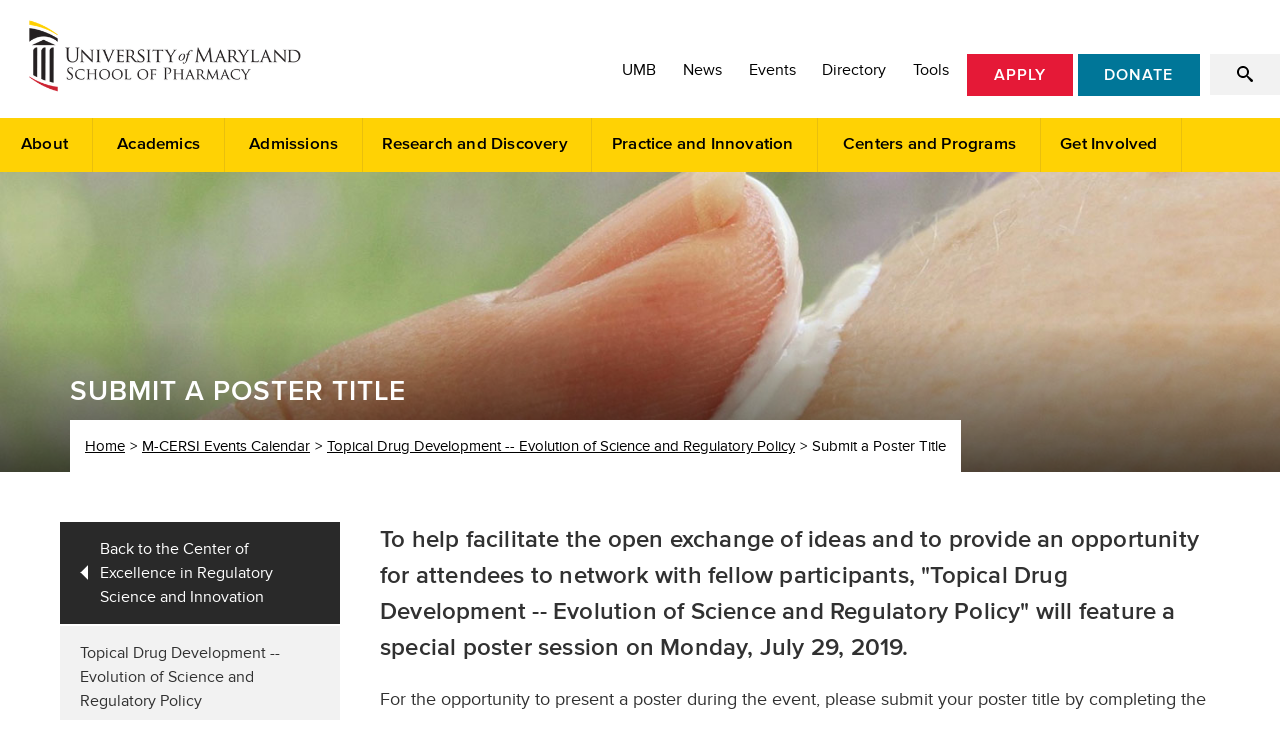

--- FILE ---
content_type: text/html; charset=UTF-8
request_url: https://www.pharmacy.umaryland.edu/centers/cersievents/topical/posters/
body_size: 6133
content:
<!DOCTYPE html>
<html dir="ltr" lang="en-US">
  <head>
    <script>
      (function(w,d,s,l,i){w[l]=w[l]||[];w[l].push({'gtm.start':new Date().getTime(),event:'gtm.js'});var f=d.getElementsByTagName(s)[0],j=d.createElement(s),dl=l!='dataLayer'?'&l='+l:'';j.async=true;j.src='https://www.googletagmanager.com/gtm.js?id='+i+dl;f.parentNode.insertBefore(j,f);})(window,document,'script','dataLayer','GTM-W2ZWWF8');
    </script>
    <meta charset="utf-8">
    <title>Submit a Poster Title</title>
    <meta http-equiv="X-UA-Compatible" content="IE=edge"><meta name="description" content="">
  <meta name="viewport" content="width=device-width, initial-scale=1.0, maximum-scale=5.0">
<link href="/media/SOP/wwwpharmacyumarylandedu/templates/2017/css/site.css" rel="stylesheet">
 <!--Favicon-->
        <link rel="icon" type="image/png" href="/media/UMB/Style-Assets/Images/umb-favicon-01.png">
<!-- Google tag UMB (gtag.js) -->
<script async src=https://www.googletagmanager.com/gtag/js?id=G-8LDHCP1FQ3></script>
<script>
  window.dataLayer = window.dataLayer || [];
  function gtag(){dataLayer.push(arguments);}
  gtag('js', new Date());
  gtag('config', 'G-8LDHCP1FQ3');
</script>

  </head>
  <body class="interior">
<noscript><iframe src="https://www.googletagmanager.com/ns.html?id=GTM-W2ZWWF8" height="0" width="0" style="display:none;visibility:hidden"></iframe></noscript><!--
--><!---->

  
  <div class="site__wrap">
    <!-- Includes the UMB ALerts banner from umaryland.edu/alerts-include/
Added by Shannon Tucker 03/11/2020 based on, 
UMB's Office of Communications and Public Affairs 04/19/2019-->
<link rel="stylesheet" href="/media/SOP/wwwpharmacyumarylandedu/templates/2017/css/sop-alert-banner.css" type="text/css" />
<div class="header_alert" id="umbalertbanner"></div>
<!-- Include Alerts banner -->
<script src="https://ajax.googleapis.com/ajax/libs/jquery/1.9.1/jquery.min.js"></script>
<script type="text/javascript">
$.ajax({
    url: "https://www.umaryland.edu/alerts-include/",
    cache: false,
    dataType: "html",
    success: function(data) {
        $( "#umbalertbanner" ).append( data );
    }
});
 </script>
    
    <header class="site-header" role="banner" aria-label="Site Banner">
      <a class="site-header__logo" href="https://www.pharmacy.umaryland.edu">
        <img src="/media/SOP/wwwpharmacyumarylandedu/templates/2017/images/umsop-logo.png" alt="UMSOP Logo">
      </a>
      <span class="site-search-trigger site-header__search"></span>
      <div class="site-search clear" role="search">
        <form class="site-search__block-inner" action="https://www.pharmacy.umaryland.edu/search-results" method="get">
          <input type="hidden" name="cx" value="012430561081005539112:pirj1vybx2e"><input type="hidden" name="ie" value="UTF-8">
          <label for="sitesearch"><em class="visible-for-screen-readers">Search</em></label>
          <input type="search" name="q" id="sitesearch" placeholder="Search..." aria-label="Search"><input type="submit" value="Go"></form>
      </div><div class="site-header__menu-trigger"><span></span><em class="visible-for-screen-readers">Menu Trigger</em></div>
      <nav class="silk-nav drawer"><div class="nav nav-main"><nav role="navigation"><ul class="main-nav">
        <li><a class="has-sub" href="https://www.pharmacy.umaryland.edu/about/">About</a><ul class="main-nav__sec">
      <li><a href="http://catalog.pharmacy.umaryland.edu/">Catalog</a></li>
      <li><a href="https://www.pharmacy.umaryland.edu/about/calendar/">Calendar</a></li>
      <li><a class="has-sub" href="https://www.pharmacy.umaryland.edu/about/campus/">Campuses</a>
        <ul class="main-nav__tert">
          <li><a href="https://www.pharmacy.umaryland.edu/about/campus/baltimore/">Baltimore Campus</a></li>
          <li><a href="https://www.pharmacy.umaryland.edu/about/campus/shadygrove/">Shady Grove Campus</a></li>
        </ul></li><li><a class="has-sub" href="https://www.pharmacy.umaryland.edu/about/depts/">Departments</a>
      <ul class="main-nav__tert">
        <li><a href="https://www.pharmacy.umaryland.edu/about/depts/psc/">Pharmaceutical Sciences (PSC)</a></li>
        <li><a href="https://www.pharmacy.umaryland.edu/about/depts/p-shor/">Practice, Sciences, and Health Outcomes Research (P-SHOR)</a></li></ul></li>
      <li><a href="https://www.pharmacy.umaryland.edu/jobs/">Employment</a></li>
       <li><a href="https://www.pharmacy.umaryland.edu/about/diversity/">Inclusive Excellence</a></li>
      <li><a href="https://www.pharmacy.umaryland.edu/about/leadership/">Leadership</a></li>
     <li><a class="has-sub" href="https://www.pharmacy.umaryland.edu/about/offices/">Offices</a>
       <ul class="main-nav__tert">
       <li><a href="https://www.pharmacy.umaryland.edu/about/offices/administration/">Administration and Finance</a></li>
                  <li><a href="https://www.pharmacy.umaryland.edu/about/offices/marketing/">Communications and Marketing</a></li>
                  <li><a href="https://www.pharmacy.umaryland.edu/alumni/">Development and Alumni Affairs</a></li>
                  <li><a href="https://www.pharmacy.umaryland.edu/about/offices/elp/">Experiential Learning Program</a></li>                 
                  <li><a href="https://www.pharmacy.umaryland.edu/about/offices/academics/">Faculty and Academic Affairs</a></li>
                  <li><a href="https://www.pharmacy.umaryland.edu/about/offices/recruitment-admissions-integration/">Recruitment, Admissions, and Integration</a></li> 
                  <li><a href="https://www.pharmacy.umaryland.edu/research-administration/">Research Administration</a></li>
                  <li><a href="https://www.pharmacy.umaryland.edu/about/offices/studentaffairs/">Office of Students</a></li>
       </ul></li>
     <li><a href="https://www.pharmacy.umaryland.edu/research/pharmapreneurship/">Pharmapreneurship</a></li>
     <li><a class="has-sub" href="https://www.pharmacy.umaryland.edu/about/info/">School Information</a>
                <ul class="main-nav__tert"><li><a href="https://www.pharmacy.umaryland.edu/about/info/">Our Mission and Vision</a></li>
                  <li><a href="https://www.pharmacy.umaryland.edu/about/info/welcome.html">Dean's Welcome</a></li>
                  <li><a href="https://www.pharmacy.umaryland.edu/about/info/strategicplan/">Strategic Plan</a></li>
                  <li><a href="https://www.pharmacy.umaryland.edu/about/info/accreditation/">Accreditation</a></li>
				  <li><a href="https://rxsecure.umaryland.edu/schooltour/">School Tour</a></li>
                  <li><a href="https://www.pharmacy.umaryland.edu/about/info/strategicplan/">Strategic Plan</a></li>
                  <li><a href="https://www.pharmacy.umaryland.edu/about/info/educationalphilosophy.html">Educational Philosophy</a></li>
                  
                  <li><a href="https://www.pharmacy.umaryland.edu/media/SOP/wwwpharmacyumarylandedu/about/info/factsheet.pdf">Quick Facts</a></li>
                  <li><a href="https://www.pharmacy.umaryland.edu/about/info/points-of-pride/">Points of Pride</a></li> 
                  <li><a href="https://www.pharmacy.umaryland.edu/about/info/museum/">Joseph U. Dorsch Sr., BSP '39, Pharmacy Museum</a></li>
                </ul>
              </li>
            </ul>
          </li>      
        <li><a class="has-sub" href="https://www.pharmacy.umaryland.edu/academics/">Academics</a>
      <ul class="main-nav__sec"><li><a href="https://www.pharmacy.umaryland.edu/academics/pharmd/">Doctor of Pharmacy</a></li>
      <li><a class="has-sub" href="https://www.pharmacy.umaryland.edu/academics/">PhD Programs</a>
      <ul class="main-nav__tert">
				<li><a href="https://graduate.umaryland.edu/palliative/">PhD in Palliative Care</a></li>
        <li><a href="https://www.pharmacy.umaryland.edu/academics/phsr/">PhD in Pharmaceutical Health Services Research</a></li>
        <li><a href="https://www.pharmacy.umaryland.edu/academics/psc/">PhD in Pharmaceutical Sciences</a></li></ul></li>
        <li><a class="has-sub" href="https://www.pharmacy.umaryland.edu/academics/">MS Programs</a><ul class="main-nav__tert">  
          <li><a href="https://www.pharmacy.umaryland.edu/academics/graduate-studies-in-medical-cannabis/">MS in Medical Cannabis Science and Therapeutics</a></li>        
          <li><a href="https://graduate.umaryland.edu/palliative/">MS in Palliative Care</a></li>
          <li><a href="https://www.pharmacy.umaryland.edu/academics/ms-phsr/">MS in Pharmaceutical Health Services Research</a></li>
          <li><a href="https://www.pharmacy.umaryland.edu/academics/ms-pharmaceutical-sciences/">MS in Pharmaceutical Sciences</a></li>
          <li><a href="https://www.pharmacy.umaryland.edu/academics/pharmacometrics/">MS in Pharmacometrics</a></li>
          <li><a href="https://www.pharmacy.umaryland.edu/academics/regulatoryscience/">MS in Regulatory Science</a></li>
          <li><a href="https://www.pharmacy.umaryland.edu/academics/ai-drug-development/"> MS in AI for Drug Development</a></li>
        </ul></li>
        <li><a class="has-sub" href="https://www.pharmacy.umaryland.edu/academics/">Graduate Certificates</a>
            <ul class="main-nav__tert">
              <li><a href="https://www.pharmacy.umaryland.edu/academics/graduate-studies-in-medical-cannabis/">Graduate Certificate in Medical Cannabis, Therapeutics, and Policy</a></li>
              <li><a href="https://graduate.umaryland.edu/palliative/">Graduate Certificates in Palliative Care</a></li>
              <li><a href="https://www.pharmacy.umaryland.edu/academics/regulatoryscience/">Graduate Certificate in Regulatory Science</a></li>
        		</ul>
       </li>
        <li><a href="https://www.pharmacy.umaryland.edu/fellowsresidents/">Residencies and Fellowships</a></li><li><a href="https://www.pharmacy.umaryland.edu/academics/dualdegrees/">Dual Degrees</a></li><li><a href="https://www.pharmacy.umaryland.edu/licensingprep/">MPJE Pharmacy Law Review Course</a></li><li><a href="https://www.pharmacy.umaryland.edu/academics/ce/">Continuing Education</a></li><li><a href="https://www.pharmacy.umaryland.edu/about/info/educationalphilosophy.html">Educational Philosophy</a></li><li><a href="https://www.pharmacy.umaryland.edu/catalog/">Academic Catalog</a></li></ul></li>
     
        
        <li><a class="has-sub" href="https://www.pharmacy.umaryland.edu/admissions/">Admissions</a>
        <ul class="main-nav__sec"><li><a href="https://www.pharmacy.umaryland.edu/admissions/pharmd/">Doctor of Pharmacy</a></li>
          <li><a class="has-sub" href="https://www.pharmacy.umaryland.edu/academics/">PhD Programs</a>
            <ul class="main-nav__tert">
              <li><a href="https://graduate.umaryland.edu/palliative/">PhD in Palliative Care</a></li>
              <li><a href="https://www.pharmacy.umaryland.edu/admissions/phsr/">PhD in Pharmaceutical Health Services Research</a></li>
              <li><a href="https://www.pharmacy.umaryland.edu/admissions/psc/">PhD in Pharmaceutical Sciences</a></li></ul>
          </li><li><a class="has-sub" href="https://www.pharmacy.umaryland.edu/academics/">MS Programs</a>
          
          <ul class="main-nav__tert">
                  <li><a href="https://www.pharmacy.umaryland.edu/admissions/graduate-studies-in-medical-cannabis/">MS in Medical Cannabis Science and Therapeutics</a></li>
                  <li><a href="https://graduate.umaryland.edu/palliative/">MS in Palliative Care</a></li>
                  <li><a href="https://www.pharmacy.umaryland.edu/admissions/ms-phsr/">MS in Pharmaceutical Health Services Research</a></li>
                  <li><a href="https://www.pharmacy.umaryland.edu/admissions/ms-pharmaceutical-sciences/">MS in Pharmaceutical Sciences</a></li>
                  <li><a href="https://www.pharmacy.umaryland.edu/admissions/pharmacometrics/">MS in Pharmacometrics</a></li>
                  <li><a href="https://www.pharmacy.umaryland.edu/admissions/regulatoryscience/">MS in Regulatory Science</a></li>
                  <li><a href="https://www.pharmacy.umaryland.edu/academics/ai-drug-development/"> MS in AI for Drug Development</a></li>
         </ul>
          
          
          </li>
                  <li><a class="has-sub" href="https://www.pharmacy.umaryland.edu/academics/">Graduate Certificates</a>
            <ul class="main-nav__tert">
              <li><a href="https://www.pharmacy.umaryland.edu/admissions/graduate-studies-in-medical-cannabis/">Graduate Certificate in Medical Cannabis, Therapeutics, and Policy</a></li>
              <li><a href="https://graduate.umaryland.edu/palliative/">Graduate Certificates in Palliative Care</a></li>
              <li><a href="https://www.pharmacy.umaryland.edu/admissions/regulatoryscience/">Graduate Certificate in Regulatory Science</a></li>
        		</ul>
       </li>
          <li><a href="https://www.pharmacy.umaryland.edu/admissions/industry-partnerships/">Industry Partnerships</a></li>
          <li><a href="https://www.pharmacy.umaryland.edu/fellowsresidents/">Residencies and Fellowships</a></li>
          <li><a href="https://www.pharmacy.umaryland.edu/catalog/">Academic Catalog      </a></li></ul>
      </li><li><a class="has-sub" href="https://www.pharmacy.umaryland.edu/research/">Research and Discovery</a>
      <ul class="main-nav__sec"><li><a href="https://www.pharmacy.umaryland.edu/centersprograms/">Centers and Programs</a></li>
       
        <li><a href="https://www.pharmacy.umaryland.edu/practice/research.html">Practice-Based Research</a></li>
       <li><a href="https://www.pharmacy.umaryland.edu/research/faculty.html">Research Faculty</a></li>
        <li><a href="https://www.pharmacy.umaryland.edu/research/news/">Research News</a></li></ul>
        </li><li><a class="has-sub" href="https://www.pharmacy.umaryland.edu/practice/">Practice and Innovation</a>
        <ul class="main-nav__sec"><li><a href="https://www.pharmacy.umaryland.edu/centersprograms/">Centers and Programs</a></li>
          <li><a href="https://www.pharmacy.umaryland.edu/practice/PracticeFactSheet.pdf">Facts and Figures</a></li>
          <li><a href="https://www.pharmacy.umaryland.edu/practice/research.html">Practice-Based Research</a></li>
          <li><a href="https://www.pharmacy.umaryland.edu/practice/specialties.html">Practice Specialties and Sites</a></li>
          <li><a href="https://www.pharmacy.umaryland.edu/practice/faculty.html">Practice Faculty</a></li>
          <li><a href="https://www.pharmacy.umaryland.edu/practice/news/">Practice News</a></li>
        
        </ul></li>
        <li><a class="has-sub" href="https://www.pharmacy.umaryland.edu/centersprograms/">Centers and Programs</a>
          <ul class="main-nav__sec">
            <li><a class="has-sub" href="https://www.pharmacy.umaryland.edu/centers/">Centers</a>
              <ul class="main-nav__tert">
                <li><a href="https://www.pharmacy.umaryland.edu/centers/bio-and-nano-technology-center/">Bio- and Nano-technology Center</a></li>
                <li><a href="https://www.pharmacy.umaryland.edu/centers/cips/">Center for Innovative Pharmacy Solutions</a></li>
                <li><a href="https://complexgenerics.org/">Center for Research on Complex Generics</a></li>
  <li><a href="https://www.pharmacy.umaryland.edu/centers/ctm/">Center for Translational Medicine</a></li>
      <li><a href="http://www.cersi.umd.edu/">Center of Excellence in Regulatory Science and Innovation</a></li>
      <li><a href="https://www.pharmacy.umaryland.edu/centers/computer-aided-drug-design-cadd-center/">Computer-Aided Drug Design Center</a></li>
      <li><a href="http://www.mdpoison.com/">Maryland Poison Center</a></li>
      <li><a href="https://www.pharmacy.umaryland.edu/centers/massspec/">Mass Spectrometry Center</a></li>
      <li><a href="https://www.pharmacy.umaryland.edu/centers/mental-health-program/">Mental Health Program</a></li>
      <li><a href="https://www.pharmacy.umaryland.edu/centers/metallotherapeutics/">Metallotherapeutics Research Center</a></li>
      <li><a href="https://www.pharmacy.umaryland.edu/centers/lamy/">Peter Lamy Center on Drug Therapy and Aging</a></li>
      <li><a href="https://www.pharmacy.umaryland.edu/centers/prc/">Pharmaceutical Research Computing</a></li></ul></li>
        <li><a class="has-sub" href="https://www.pharmacy.umaryland.edu/programs/">Programs</a><ul class="main-nav__tert">
          <li><a href="https://www.pharmacy.umaryland.edu/programs/behavioral-health-research-team/">Behavioral Health Research Team</a></li>
          <li><a href="https://www.pharmacy.umaryland.edu/programs/the-patients-program/">PATIENTS Program</a></li>
           <li><a href="https://www.pharmacy.umaryland.edu/programs/patient-driven-values-healthcare-evaluation-pave/">Patient-Driven Values in Healthcare Evaluation (PAVE)</a></li>
               <li><a href="https://www.pharmacy.umaryland.edu/programs/p3/">Patients, Pharmacists Partnerships (P3) Program</a></li>
          </ul>
        </li><li><a class="has-sub" href="https://www.pharmacy.umaryland.edu/facilities/">Facilities</a>
        <ul class="main-nav__tert">
          <li><a href="https://www.pharmacy.umaryland.edu/facilities/applied-pharmaceutics-lab-aphl/">Applied Pharmaceutics Lab (APhL)</a></li>
          <li><a href="https://www.pharmacy.umaryland.edu/facilities/high-throughput-screening/">High Throughput Screening (HTS)</a></li>
          <li><a href="https://www.pharmacy.umaryland.edu/facilities/nmr/">Nuclear Magnetic Resonance (NMR) Facility</a></li>
        </ul></li></ul></li><li><a class="has-sub" href="https://www.pharmacy.umaryland.edu/getinvolved/">Get Involved</a><ul class="main-nav__sec"><li><a href="https://www.pharmacy.umaryland.edu/alumni/">Alumni Affairs</a></li><li><a href="https://www.pharmacy.umaryland.edu/preceptors/becoming.html">Become A Preceptor</a></li><li><a href="https://www.pharmacy.umaryland.edu/ce/">Continuing Education</a></li><li><a href="https://www.pharmacy.umaryland.edu/licensingprep/">MPJE Pharmacy Law Review Course</a></li><li><a href="https://www.pharmacy.umaryland.edu/giving/">Charitable Giving</a></li><li><a href="https://www.pharmacy.umaryland.edu/studentorg/">Student Organizations</a></li><li><a href="https://www.pharmacy.umaryland.edu/globalhealth/">Global Health</a></li></ul></li></ul></nav></div><nav class="nav-quick-links" role="navigation"><ul><li><a href="https://www.pharmacy.umaryland.edu/applynow.html"><i class="icon fixed-menu-trigger icon-pencil" aria-hidden="true"></i><span class="fixed-menu-trigger ql-text on-canvas">Apply</span></a></li><li><a href="https://www.pharmacy.umaryland.edu/academics/"><i class="icon fixed-menu-trigger icon-glasses" aria-hidden="true"></i><span class="fixed-menu-trigger ql-text on-canvas">Browse Programs</span></a></li><li><a href="https://www.pharmacy.umaryland.edu/requestinfo.html"><i class="icon fixed-menu-trigger icon-comment" aria-hidden="true"></i><span class="fixed-menu-trigger ql-text on-canvas">Request Info</span></a></li><li><a href="https://www.pharmacy.umaryland.edu/openhouses.html"><i class="icon fixed-menu-trigger icon-building" aria-hidden="true"></i><span class="fixed-menu-trigger ql-text on-canvas">Attend an Open House</span></a></li></ul></nav><nav class="nav-utility" role="navigation"><ul class="nav-utility__main"><li><a href="https://www.umaryland.edu/">UMB</a></li><li><a href="https://rxsecure.umaryland.edu/apps/news/">News</a></li><li><a href="https://calendar.umaryland.edu/?keywords=&amp;category=School+of+Pharmacy">Events</a></li><li><a href="https://rxsecure.umaryland.edu/apps/people/">Directory</a></li><li class="sub-trigger"><a href="https://www.pharmacy.umaryland.edu/tools.html">Tools</a><ul class="nav-utility__sub"><li><a href="http://gmail.umaryland.edu">Student Email (Google)</a></li><li><a href="http://outlook.office365.com/owa/umaryland.edu">Student Email (Office 365)</a></li><li><a href="http://outlook.office365.com/owa/umaryland.edu">Faculty/Staff Email</a></li><li><a href="https://blackboard.umaryland.edu">Blackboard</a></li><li><a href="https://www.hshsl.umaryland.edu/">Library</a></li><li><a href="https://mediasite.umaryland.edu/mediasite/Channel/pharmacy/browse">Mediasite</a></li><li><a href="https://rxsecure.umaryland.edu/portal/">Portal</a></li><li><a href="https://rxsecure.umaryland.edu/apps/schedules/">Schedules</a></li>
        <li><a href="https://www.umaryland.edu/surfs">SURFS</a></li></ul>
        </li> <li class="nav-utility__nav-APPLY"><a href="https://www.pharmacy.umaryland.edu/apply-now/?utm_source=website&utm_medium=banner&utm_campaign=apply-header">Apply</a></li>
        <li class="nav-utility__nav-donate2"><a href="https://www.pharmacy.umaryland.edu/go/donatenow">Donate</a></li>
       </ul>
        
       <!-- <ul class="nav-utility__social nav-social">
          <li><a class="icon-facebook" href="https://www.facebook.com/pages/Baltimore-MD/University-of-Maryland-School-of-Pharmacy/67336190217"><em class="visible-for-screen-readers">Facebook</em></a></li>
          <li><a class="icon-twitter" href="https://twitter.com/umsop"><em class="visible-for-screen-readers">Twitter</em></a></li>
          <li><a class="icon-youtube2" href="https://www.youtube.com/umbschoolofpharmacy"><em class="visible-for-screen-readers">Youtube</em></a></li>
          <li><a class="icon-wordpress" href="https://blogs.pharmacy.umaryland.edu/insidesop"><em class="visible-for-screen-readers">WordPress</em></a></li>
          <li><a class="icon-instagram" href="https://instagram.com/umsop"><em class="visible-for-screen-readers">Instagram</em></a></li>
          <li><a class="icon-linkedin" href="https://www.linkedin.com/school/1229688/"><em class="visible-for-screen-readers">LinkedIn</em></a></li>
        </ul>-->
        </nav></nav></header><main role="main" aria-label="Content">
<section class="hero hero--short University_of_Maryland_School_of_Pharmacy-M_CERSI_Events_Calendar-Topical_Drug_Development____Evolution_of_Science_and_Regulatory_Policy-Submit_a_Poster_Title" role="banner" aria-label="Page Banner"><div class="compartment--nested hero--short__compartment"><div class="hero--short__page-info"><h1 class="hero--short__page-title">
      Submit a Poster Title</h1><ul class="hero--short__breadcrumbs "><li><a href="/">Home</a></li><li><a href="/centers/cersievents/">M-CERSI Events Calendar</a></li><li><a href="/centers/cersievents/topical/">Topical Drug Development -- Evolution of Science and Regulatory Policy</a></li><li>Submit a Poster Title</li>
</ul></div></div></section>

<div class="compartment--nested clear main-wrap"><aside class="internal-aside" role="complementary">
  <nav><ul class="side-nav"><li><a href="https://cersi.umd.edu/" target="_blank">Back to the Center of Excellence in Regulatory Science and Innovation</a></li><li><a href="/centers/cersievents/topical/">Topical Drug Development -- Evolution of Science and Regulatory Policy</a></li><li><a href="https://topicaldrugdevelopment.eventbrite.com" target="_blank">Registration</a></li><li><a href="/centers/cersievents/topical/agenda/">Agenda</a></li><li><a href="/centers/cersievents/topical/speakers/">Speakers</a></li><li><span class="currentbranch2"><a href="/centers/cersievents/topical/posters/">Submit a Poster Title</a></span></li><li><a href="/centers/cersievents/topical/directions/">Directions, Parking, and Accommodations</a></li></ul></nav></aside>
  <section class="internal-main" aria-label="Main Content">
<article>
<div class="text-content">
<style>
section.hero {
  background-image: url(/centers/cersievents/topical/posters/topical-conference-hero.jpg) !important;
  background-position: 0 0 !important;
}
</style><h2>To help facilitate the open exchange of ideas and to provide an opportunity for attendees to network with fellow participants, "Topical Drug Development -- Evolution of Science and Regulatory Policy" will feature a special poster session on Monday, July 29, 2019.</h2>
<p>For the opportunity to present a poster during the event, please submit your poster title by completing the form below. The deadline to submit a poster title for consideration is <strong>Wednesday, July 10, 2019</strong>.</p></div>
</article>
</section>
</div>
</main>
</div><footer class="site-footer" role="contentinfo"><div class="clear"><div class="col-large-4 site-footer__logo-wrap"><img src="/media/SOP/wwwpharmacyumarylandedu/templates/2017/images/umsop-logo-black.svg" alt="UMSOP Logo"/></div>
<div class="col-large-5 site-footer__links"><ul><li><a href="https://www.pharmacy.umaryland.edu/contact/"><span class="visible-for-screen-readers">Contact the School of Pharmacy</span><span aria-hidden="true">Contact Us</span></a></li>
  <li><a href="https://www.umaryland.edu/maps/">Directions and Maps</a></li><li><a href="https://www.pharmacy.umaryland.edu/about/offices/marketing/press/">Press</a></li>
  <li><a href="https://www.umaryland.edu/alerts/">Campus Alerts and Public Safety</a></li><li><a href="https://www.umaryland.edu/ehs/">Environmental Health and Safety</a></li><li><a href="https://myumb.umaryland.edu/">myUMB</a></li><li><a href="https://www.pharmacy.umaryland.edu/jobs/">Employment</a></li>
  <li><a href="https://www.pharmacy.umaryland.edu/feedback/">Feedback</a></li>
  <li><a href="https://www.umaryland.edu/accessibility/">Digital Accessibility</a></li>
  <li><a href="https://www.umaryland.edu/privacy/">Privacy Disclosure</a></li>
  <li><a href="https://www.umaryland.edu/umbhotline/">UMB Hotline</a></li>
  <li><a href="https://www.pharmacy.umaryland.edu/notice-of-nondiscrimination/">Notice of Nondiscrimination</a></li>
  </ul></div><div class="col-large-3 site-footer__address"><span>20 North Pine Street</span><span>Baltimore, Maryland 21201</span><span class="site-footer__phone">Phone: <a href="tel:4107067650">410.706.7650</a></span><span class="site-footer__fax">Fax: <a href="tel:4107064012">410.706.4012</a></span><div class="site-footer__social"><ul class="nav-social"><li><a title="UMB SOP facebook" href="https://www.facebook.com/UMSOP/"><em class="visible-for-screen-readers">Facebook</em><img src="/media/SOP/wwwpharmacyumarylandedu/templates/2017/images/facebook-sop.png" alt="Follow us on Facebook"></a></li><li><a title="UMB SOP X" href="https://twitter.com/umsop"><em class="visible-for-screen-readers">Twitter</em><img src="/media/SOP/wwwpharmacyumarylandedu/templates/2017/images/x-sop.png" alt="Follow us on X"></a></li><li><a title="UMB SOP youtube2" href="https://www.youtube.com/umbschoolofpharmacy"><em class="visible-for-screen-readers">Youtube</em><img src="/media/SOP/wwwpharmacyumarylandedu/templates/2017/images/youtube-sop.png" alt="YouTube channel"></a></li><li><a title="UMB SOP wordpress" href="https://blogs.pharmacy.umaryland.edu/insidesop"><em class="visible-for-screen-readers">WordPress</em><img src="/media/SOP/wwwpharmacyumarylandedu/templates/2017/images/wordpress-sop.png" alt="Inside SOP blog" ></a></li><li><a title="UMB SOP instagram" href="https://instagram.com/umsop"><em class="visible-for-screen-readers">Instagram</em><img src="/media/SOP/wwwpharmacyumarylandedu/templates/2017/images/instagram-sop.png" alt="Follow us on Instagram"></a></li><li><a title="UMB SOP linkedin" href="https://www.linkedin.com/school/1229688/"><em class="visible-for-screen-readers">LinkedIn</em><img src="/media/SOP/wwwpharmacyumarylandedu/templates/2017/images/linkedin-sop.png" alt="Follow us on LinkedIn"></a></li><li><a title="UMB SOP Threads" href="https://www.threads.net/@umsop"><em class="visible-for-screen-readers">Threads</em><img src="/media/SOP/wwwpharmacyumarylandedu/templates/2017/images/threads-sop.png" alt="Follow us on Threads"></a></li></ul></div></div></div></footer><script src="/media/SOP/wwwpharmacyumarylandedu/templates/2017/js/site.js"></script><script>(function(i,s,o,g,r,a,m){i['GoogleAnalyticsObject']=r;i[r]=i[r]||function(){
(i[r].q=i[r].q||[]).push(arguments)},i[r].l=1*new Date();a=s.createElement(o),
m=s.getElementsByTagName(o)[0];a.async=1;a.src=g;m.parentNode.insertBefore(a,m)
})(window,document,'script','https://www.google-analytics.com/analytics.js','ga');
 
ga('create', 'UA-1651513-1', 'auto');
ga('send', 'pageview');</script>
<!-- Begin Constant Contact Active Forms -->
<script> var _ctct_m = "d9f01435946a65d07cc64c3bc66c8ff7"; </script>
<script id="signupScript" src="//static.ctctcdn.com/js/signup-form-widget/current/signup-form-widget.min.js" async defer></script>
<!-- End Constant Contact Active Forms -->
</body>
</html>

--- FILE ---
content_type: text/html; charset=UTF-8
request_url: https://www.umaryland.edu/alerts-include/?_=1769813292765
body_size: 565
content:
<!--Begin code-->
<!--Current date/time: January 30, 2026, 10:48 pm UTC-->
<!--Text files for local data storage are defined.-->
<!--Previous check: January 30, 2026, 10:47 pm UTC-->
<!--Check interval:  + 2 minutes-->
<!--Not enough time has elapsed since the previous check, so the Everbridge RSS feed will not be checked at this time.-->
<!--Available template parameters:
    ?template=umbbanner
    ?template=umbsummary
    ?template=umbfull
    ?template=rss
    ?template=default (or leave blank for default)
    -->
<!--Last saved expiry date of January 28, 2026, 10:42 pm UTC has passed. Alerts code will not be output-->
<!--End code-->


--- FILE ---
content_type: text/css
request_url: https://www.pharmacy.umaryland.edu/media/SOP/wwwpharmacyumarylandedu/templates/2017/css/site.css
body_size: 16014
content:
@charset "UTF-8";

/*! normalize.css v3.0.3 | MIT License | github.com/necolas/normalize.css */html{font-family:sans-serif;-ms-text-size-adjust:100%;-webkit-text-size-adjust:100%}body{margin:0}article,aside,details,figcaption,figure,footer,header,hgroup,main,menu,nav,section,summary{display:block}audio,canvas,progress,video{display:inline-block;vertical-align:baseline}audio:not([controls]){display:none;height:0}[hidden],template{display:none}a{background-color:transparent}a:active,a:hover{outline:0}abbr[title]{border-bottom:1px dotted}b,strong{font-weight:700}dfn{font-style:italic}h1{font-size:2em;margin:.67em 0}mark{background:#ff0;color:#000}small{font-size:80%}sub,sup{font-size:75%;line-height:0;position:relative;vertical-align:baseline}sup{top:-.5em}sub{bottom:-.25em}img{border:0}svg:not(:root){overflow:hidden}figure{margin:1em 40px}hr{box-sizing:content-box;height:0}pre{overflow:auto}code,kbd,pre,samp{font-family:monospace,monospace;font-size:1em}button,input,optgroup,select,textarea{color:inherit;font:inherit;margin:0}button{overflow:visible}button,select{text-transform:none}button,html input[type=button],input[type=reset],input[type=submit]{-webkit-appearance:button;cursor:pointer}button[disabled],html input[disabled]{cursor:default}button::-moz-focus-inner,input::-moz-focus-inner{border:0;padding:0}input{line-height:normal}input[type=checkbox],input[type=radio]{box-sizing:border-box;padding:0}input[type=number]::-webkit-inner-spin-button,input[type=number]::-webkit-outer-spin-button{height:auto}input[type=search]{-webkit-appearance:textfield;box-sizing:content-box}input[type=search]::-webkit-search-cancel-button,input[type=search]::-webkit-search-decoration{-webkit-appearance:none}fieldset{border:1px solid silver;margin:0 2px;padding:.35em .625em .75em}legend{border:0;padding:0}textarea{overflow:auto}optgroup{font-weight:700}table{border-collapse:collapse}td,th{padding:0}.absolutely-centered{position:absolute;top:50%;left:50%;-webkit-transform:translate(-50%,-50%);-ms-transform:translate(-50%,-50%);transform:translate(-50%,-50%)}.vertically-centered{position:absolute;top:50%;-webkit-transform:translateY(-50%);-ms-transform:translateY(-50%);transform:translateY(-50%)}.clear:after{display:table;clear:both;content:""}.compartment,.compartment--nested{max-width:87.5rem;margin-right:auto;margin-left:auto;padding-left:1.25rem;padding-right:1.25rem}.compartment--nested{max-width:75rem}.compartment--small{padding-left:1.875rem;padding-right:1.875rem}@media (min-width:1000px){.compartment--small{margin-right:auto;margin-left:auto;padding-left:1.25rem;padding-right:1.25rem;max-width:87.5rem;padding-left:5rem;padding-right:5rem}}.cover{position:absolute;top:0;left:0;height:100%;width:100%}.list-reset{margin-top:0;margin-bottom:0;padding-left:0;font-size:1.125rem;line-height:1.5;list-style:none}.visible-for-screen-readers{position:absolute;overflow:hidden;clip:rect(0 0 0 0);height:1px;width:1px;border:0;margin:-1px;padding:0}.force-display{display:block!important}.slick-slider{box-sizing:border-box;-webkit-user-select:none;-moz-user-select:none;-ms-user-select:none;user-select:none;-webkit-touch-callout:none;-khtml-user-select:none;-ms-touch-action:pan-y;touch-action:pan-y;-webkit-tap-highlight-color:transparent}.slick-list,.slick-slider{position:relative;display:block}.slick-list{overflow:hidden;margin:0;padding:0}.slick-list:focus{outline:none}.slick-list.dragging{cursor:pointer;cursor:hand}.slick-slider .slick-list,.slick-slider .slick-track{-webkit-transform:translateZ(0);-ms-transform:translateZ(0);transform:translateZ(0)}.slick-track{position:relative;top:0;left:0;display:block}.slick-track:after,.slick-track:before{display:table;content:""}.slick-track:after{clear:both}.slick-loading .slick-track{visibility:hidden}.slick-slide{display:none;float:left;height:100%;min-height:1px}[dir=rtl] .slick-slide{float:right}.slick-slide img{display:block}.slick-slide.slick-loading img{display:none}.slick-slide.dragging img{pointer-events:none}.slick-initialized .slick-slide{display:block}.slick-loading .slick-slide{visibility:hidden}.slick-vertical .slick-slide{display:block;height:auto;border:1px solid transparent}.slick-arrow.slick-hidden{display:none}.slick-loading .slick-list{background:#fff url(ajax-loader.gif) 50% no-repeat}@font-face{font-family:slick;font-weight:400;font-style:normal;src:url(fonts/slick.eot);src:url(fonts/slick.eot?#iefix) format("embedded-opentype"),url(fonts/slick.woff) format("woff"),url(fonts/slick.ttf) format("truetype"),url(fonts/slick.svg#slick) format("svg")}.slick-next,.slick-prev{font-size:0;line-height:0;position:absolute;top:50%;display:block;width:20px;height:20px;padding:0;-webkit-transform:translateY(-50%);-ms-transform:translateY(-50%);transform:translateY(-50%);cursor:pointer;border:none}.slick-next,.slick-next:focus,.slick-next:hover,.slick-prev,.slick-prev:focus,.slick-prev:hover{color:transparent;outline:none;background:transparent}.slick-next:focus:before,.slick-next:hover:before,.slick-prev:focus:before,.slick-prev:hover:before{opacity:1}.slick-next.slick-disabled:before,.slick-prev.slick-disabled:before{opacity:.25}.slick-next:before,.slick-prev:before{font-family:slick;font-size:20px;line-height:1;opacity:.75;color:#fff;-webkit-font-smoothing:antialiased;-moz-osx-font-smoothing:grayscale}.slick-prev{left:-25px}[dir=rtl] .slick-prev{right:-25px;left:auto}.slick-prev:before{content:"←"}[dir=rtl] .slick-prev:before{content:"→"}.slick-next{right:-25px}[dir=rtl] .slick-next{right:auto;left:-25px}.slick-next:before{content:"→"}[dir=rtl] .slick-next:before{content:"←"}.slick-dotted.slick-slider{margin-bottom:30px}.slick-dots{position:absolute;bottom:-25px;display:block;width:100%;padding:0;margin:0;list-style:none;text-align:center}.slick-dots li{position:relative;display:inline-block;margin:0 5px;padding:0}.slick-dots li,.slick-dots li button{width:20px;height:20px;cursor:pointer}.slick-dots li button{font-size:0;line-height:0;display:block;padding:5px;color:transparent;border:0;outline:none;background:transparent}.slick-dots li button:focus,.slick-dots li button:hover{outline:none}.slick-dots li button:focus:before,.slick-dots li button:hover:before{opacity:1}.slick-dots li button:before{font-family:slick;font-size:6px;line-height:20px;position:absolute;top:0;left:0;width:10px;height:10px;content:"";text-align:center;opacity:.25;background-color:#000;border-radius:100%;-webkit-font-smoothing:antialiased;-moz-osx-font-smoothing:grayscale}.slick-dots li.slick-active button:before{opacity:.75;color:#000}@font-face{font-family:Proxima Nova;src:url(/media/SOP/wwwpharmacyumarylandedu/templates/2017/fonts/ProximaNova-Reg-webfont.eot);src:url(/media/SOP/wwwpharmacyumarylandedu/templates/2017/fonts/ProximaNova-Reg-webfont.eot#iefix) format("embedded-opentype"),url(/media/SOP/wwwpharmacyumarylandedu/templates/2017/fonts/ProximaNova-Reg-webfont.woff) format("woff"),url(/media/SOP/wwwpharmacyumarylandedu/templates/2017/fonts/ProximaNova-Reg-webfont.ttf) format("truetype");font-weight:400;font-style:normal}@font-face{font-family:Proxima Nova;src:url(/media/SOP/wwwpharmacyumarylandedu/templates/2017/fonts/proximanova-semibold-webfont.woff2) format("woff2"),url(/media/SOP/wwwpharmacyumarylandedu/templates/2017/fonts/proximanova-semibold-webfont.woff) format("woff");font-weight:700;font-style:normal}@font-face{font-family:icomoon;src:url(/media/SOP/wwwpharmacyumarylandedu/templates/2017/fonts/icomoon.eot?shiejt);src:url(/media/SOP/wwwpharmacyumarylandedu/templates/2017/fonts/icomoon.eot?shiejt#iefix) format("embedded-opentype"),url(/media/SOP/wwwpharmacyumarylandedu/templates/2017/fonts/icomoon.ttf?shiejt) format("truetype"),url(/media/SOP/wwwpharmacyumarylandedu/templates/2017/fonts/icomoon.woff?shiejt) format("woff"),url(/media/SOP/wwwpharmacyumarylandedu/templates/2017/fonts/icomoon.svg?shiejt#icomoon) format("svg");font-weight:400;font-style:normal}[class*=" icon-"],[class^=icon-]{font-family:icomoon!important;speak:none;font-style:normal;font-weight:400;font-variant:normal;text-transform:none;line-height:1;-webkit-font-smoothing:antialiased;-moz-osx-font-smoothing:grayscale}.icon-comment:before{content:"\e900"}.icon-building:before{content:"\e901"}.icon-pencil:before{content:"\e903"}.icon-glasses:before{content:"\e90f"}.icon-caret-down:before{content:"\e908"}.icon-facebook:before{content:"\ea90"}.icon-instagram:before{content:"\ea92"}.icon-twitter:before{content:"\ea96"}.icon-youtube2:before{content:"\ea9d"}.icon-linkedin:before{content:"\eaca"}.icon-info:before{content:"\e917"}.icon-chevron-right:before{content:"\e909"}.icon-chevron-left:before{content:"\e90a"}.icon-chevron-down:before{content:"\e90b"}.icon-chevron-up:before{content:"\e90c"}.icon-wordpress:before{content:"\e904"}.icon-calendar:before{content:"\e90d"}.icon-play:before{content:"\e910"}.icon-quotes-left:before{content:"\e907"}.icon-bubble:before{content:"\e906"}.icon-brand:before,.icon-social:before,.icon-youtube:before{content:"\e902"}.icon-search:before{content:"\e90e"}.icon-sunglasses:before{content:"\e905"}.h1,h1{margin-top:0;font-family:Proxima Nova,sans-serif;;font-weight:700;font-size:1.7777777777777777em;line-height:1.25}@media (min-width:600px){.h1,h1{font-size:2.2222222222222223em;line-height:1.25}}.h2,h2{margin-top:0;font-family:Proxima Nova,sans-serif;;font-weight:700;font-size:1.1111111111111112em;line-height:1.5}@media (min-width:600px){.h2,h2{font-size:1.7777777777777777em;line-height:1.25}}.h3,h3{margin-top:0;font-family:Proxima Nova,sans-serif;;font-weight:700;font-size:.8888888888888888em;line-height:1.375}@media (min-width:600px){.h3,h3{font-size:1.1111111111111112em;line-height:1.5}}.h4,h4{margin-top:0;font-family:Proxima Nova,sans-serif;;font-weight:700;font-size:.8888888888888888em;line-height:1.5}@media (min-width:600px){.h4,h4{font-size:.8888888888888888em;line-height:1.5}}.h5,h5{margin-top:0;font-family:Proxima Nova,sans-serif;;font-weight:700;font-size:.8888888888888888em;line-height:1.375}@media (min-width:600px){.h5,h5{font-size:.8888888888888888em;line-height:1.375}}.h6,h6{margin-top:0;font-family:Proxima Nova,sans-serif;;font-weight:700;font-size:.8888888888888888em;line-height:1.375}a{text-decoration:none;color:#c8102e;transition:background .2s,color .2s;overflow-wrap: break-word;padding-top:4px;padding-bottom:4px;}
.internal-main a, .internal-aside .contact-box a{text-decoration:underline}.button a{text-decoration:none}footer .nav-social a{padding-top:0px;padding-bottom:0px;}
a:hover{text-decoration:underline}
blockquote{margin:0 0 1.6666666666666667em}blockquote:before{margin-right:.2777777777777778em;content:"\201C"}blockquote:after{content:"\201D"}cite{margin-top:0;font-family:Proxima Nova,sans-serif;;font-weight:700;font-size:.8888888888888888em;line-height:1.375;font-style:normal}cite:before{content:""}ol,ul{margin-top:0;margin-bottom:1.6666666666666667em}p{margin-top:0}p,table{margin-bottom:1.6666666666666667em}table{width:100%;border-spacing:0}table td,table th{padding:.625rem 1.25rem}table th{margin-top:0;font-family:Proxima Nova,sans-serif;;font-weight:700;font-size:.8888888888888888em;line-height:1.375;font-weight:400;text-align:left;background:rgba(30,0,0,.075)}@media (min-width:600px){table th{font-size:.8888888888888888em;line-height:1.375}}table tr:nth-of-type(2n) td{background:rgba(30,0,0,.025)}hr{border:0;border-bottom:1px solid #ccc;margin:1.6666666666666667em 0}.symbol{transition:fill .2s,stroke .2s}.symbol-home,.symbol-undo{height:.8888888888888888em;width:.8888888888888888em}.symbol-chevron-left,.symbol-chevron-right{height:1.1111111111111112em;width:1.1111111111111112em}.symbol-chevron-down{height:.8888888888888888em;width:.8888888888888888em}.symbol-close,.symbol-minus,.symbol-plus{height:1.1111111111111112em;width:1.1111111111111112em}.symbol-play{height:3.611111111111111em;width:3.611111111111111em}.symbol-search{height:.8888888888888888em;width:.8888888888888888em}.pt60{padding-top:3.75rem}.pb60{padding-bottom:3.75rem}.mt60{margin-top:3.75rem}.mb60{margin-bottom:3.75rem}.pt30{padding-top:1.875rem}.pb30{padding-bottom:1.875rem}.mt30{margin-top:1.875rem}.mb30{margin-bottom:1.875rem}.no-mb{margin-bottom:0}.bold{font-weight:700}.lg-text{font-size:1.2222222222222223em}.small-text{font-size:.8888888888888888em}.uppercase{text-transform:uppercase}.yellow-bg{background-color:#ffd204}.yellow-color{color:#ffd204}.red-color{color:#007698}.gray-color{color:#f2f2f2}.white-color{color:#fff}.gray-bg{background-color:#f2f2f2}.web-bg{background:url(/media/SOP/wwwpharmacyumarylandedu/templates/2017/images/web-bg-top.png) top/contain no-repeat,url(/media/SOP/wwwpharmacyumarylandedu/templates/2017/images/web-bg-bottom.png) bottom/contain no-repeat;background-color:#ffdf70}.web-bg--black{background:url(/media/SOP/wwwpharmacyumarylandedu/templates/2017/images/web-bg-gray.png) top/contain no-repeat;background-color:#3c3c3c}.web-bg--gray{background:url(/media/SOP/wwwpharmacyumarylandedu/templates/2017/images/web-bg-gray.png) top/contain no-repeat;background-color:#f2f2f2}.float-right{float:right}.lead-in,article>.text-content>h2{letter-spacing:.2px;font-size:1.5rem;line-height:1.5}.headline{margin-top:0;font-family:Proxima Nova,sans-serif;;font-weight:700;font-size:.8888888888888888em;line-height:1.375;display:block;margin-bottom:1.25rem;font-weight:600;letter-spacing:.5px}@media (min-width:600px){.headline{font-size:1.1111111111111112em;line-height:1.5}}.headline--sm{margin-top:0;font-family:Proxima Nova,sans-serif;;font-weight:700;font-size:.8888888888888888em;line-height:1.375;display:block;margin-bottom:1.25rem;font-weight:600}@media (min-width:600px){.headline--sm{font-size:.8888888888888888em;line-height:1.375}}.headline--lg{font-size:2rem;display:block;margin-bottom:1.25rem;font-weight:600}.section-title-lg{font-size:2.2222222222222223em;display:block;text-transform:uppercase;font-weight:600;text-align:center;letter-spacing:1px}@media (min-width:800px){.section-title-lg{font-size:3.0555555555555554em}}.section-title{font-size:2em;display:block;text-transform:uppercase;font-weight:600;text-align:center;letter-spacing:1px}@media (min-width:800px){.section-title{font-size:2.3333333333333335em}}.section-title--left{margin-top:0;font-family:Proxima Nova,sans-serif;;font-weight:700;font-size:.8888888888888888em;line-height:1.375;display:block;text-transform:uppercase;font-weight:600;text-align:left}@media (min-width:600px){.section-title--left{font-size:1.1111111111111112em;line-height:1.5}}.section-title-sm{margin-top:0;font-family:Proxima Nova,sans-serif;;font-weight:700;font-size:.8888888888888888em;line-height:1.375;display:block;text-transform:uppercase;font-weight:600;text-align:center;letter-spacing:1px}@media (min-width:600px){.section-title-sm{font-size:.8888888888888888em;line-height:1.375}}.section-title-sm--left{margin-top:0;font-family:Proxima Nova,sans-serif;;font-weight:700;font-size:.8888888888888888em;line-height:1.375;display:block;text-transform:uppercase;font-weight:600;text-align:left}@media (min-width:600px){.section-title-sm--left{font-size:.8888888888888888em;line-height:1.375}}.more-link{font-weight:600;font-size:.7777777777777778em;text-transform:uppercase;letter-spacing:.5px}.more-link--right{position:absolute;right:0;top:.9375rem}.more-link--right:after{content:">";display:inline-block;padding-left:.3125rem}.align-center{text-align:center}.full-width-container{width:100vw;position:relative;left:50%;right:50%;margin-left:-50vw;margin-right:-50vw}.hidden-all{display:none}@media (min-width:1000px){.hidden-desktop{display:none}}.hidden-mobile{display:none}@media (min-width:1000px){.hidden-mobile{display:inline-block}}.yellow-bullets{list-style-type:none}.yellow-bullets li{position:relative;margin-bottom:.75rem}.yellow-bullets li:before{content:"";display:inline-block;position:absolute;left:-20px;top:7px;width:8px;height:8px;background-color:#ffd204;border-radius:100%}@media (min-width:800px){.spaced-columns{margin-left:-20px;margin-right:-20px}}.spaced-columns:after{display:table;clear:both;content:""}.spaced-columns>[class*=col-]{margin-bottom:1.1111111111111112em}@media (min-width:800px){.spaced-columns>[class*=col-]{margin-bottom:0;padding-right:20px;padding-left:20px}}.spaced-columns>[class*=col-] img{margin-bottom:1.1111111111111112em}.slick-slider button.slick-arrow:focus{outline:none;font-weight:700}.floating-wrap{max-width:27.77777777777778em}.floating-wrap--left{float:left}@media (min-width:500px){.floating-wrap--left{padding-right:2.2222222222222223em;padding-bottom:2.2222222222222223em}}.floating-wrap--right{float:right}@media (min-width:500px){.floating-wrap--right{padding-left:2.2222222222222223em;padding-bottom:2.2222222222222223em}}.silk-harmonica{margin-bottom:1.6666666666666667em}.silk-harmonica--expanded{line-height:1.5}@media(min-width:900px){.silk-harmonica--expanded{display:-webkit-flex;display:-ms-flexbox;display:flex;-webkit-flex-wrap:wrap;-ms-flex-wrap:wrap;flex-wrap:wrap}}.silk-harmonica--expanded .silk-harmonica__header{font-size:1.1875rem}.silk-harmonica__header{position:relative;cursor:pointer;border-bottom:3px solid #f2f2f2;font-size:1.0625rem}@media(min-width:900px){.silk-harmonica--expanded .silk-harmonica__header{-webkit-flex:1 auto;-ms-flex:1 auto;flex:1 auto;-webkit-order:1;-ms-flex-order:1;order:1}}.silk-harmonica__header.active{border-bottom:5px solid #ffd204}.silk-harmonica__header.active+*{display:block}.silk-harmonica__header>:first-child{margin-bottom:0}.silk-harmonica__header h4{padding:.625rem 1.25rem;font-size:1.1875rem}.silk-harmonica__bottle{position:absolute;top:50%;right:1.1111111111111112em;-webkit-transform:translateY(-50%);-ms-transform:translateY(-50%);transform:translateY(-50%)}.active .silk-harmonica__bottle:first-of-type,.silk-harmonica__bottle:last-child{display:none}.active .silk-harmonica__bottle:last-child{display:block}@media(min-width:900px){.silk-harmonica--expanded .silk-harmonica__bottle{visibility:hidden}}.silk-harmonica__symbol{//display:block;display:none}.silk-harmonica__content{display:none;padding:1.25rem;font-size:1.0625rem}.silk-harmonica--expanded .silk-harmonica__content{font-size:1.125rem}@media(min-width:900px){.silk-harmonica--expanded .silk-harmonica__content{-webkit-order:2;-ms-flex-order:2;order:2;width:100%}}.grid:after{display:table;clear:both;content:""}.grid--20{margin:0 -.5555555555555556em}.grid--push-bottom{margin-bottom:1.6666666666666667em}.flex{display:-webkit-flex;display:-ms-flexbox;display:flex;-webkit-flex-wrap:wrap;-ms-flex-wrap:wrap;flex-wrap:wrap}.flex--centered{-webkit-align-content:center;-ms-flex-line-pack:center;align-content:center;-webkit-align-items:center;-ms-flex-align:center;align-items:center}
.flex--justified{-webkit-justify-content:space-around;-ms-flex-pack:distribute;justify-content:space-around}[class^=col-]{float:left;width:100%}.grid--20 [class^=col-]{margin-bottom:1.1111111111111112em;padding:0 .5555555555555556em}@media (min-width:300px){.col-mini-1{width:50%}.col-mini-2{width:100%}}@media (min-width:400px){.col-tiny-1{width:50%}.col-tiny-2{width:100%}}@media (min-width:500px){.col-small-1{width:8.33333%}.col-small-2{width:16.66667%}.col-small-3{width:25%}.col-small-4{width:33.33333%}.col-small-5{width:41.66667%}.col-small-6{width:50%}.col-small-7{width:58.33333%}.col-small-8{width:66.66667%}.col-small-9{width:75%}.col-small-10{width:83.33333%}.col-small-11{width:91.66667%}.col-small-12{width:100%}}@media (min-width:600px){.col-medium-1{width:8.33333%}.col-medium-2{width:16.66667%}.col-medium-3{width:25%}.col-medium-4{width:33.33333%}.col-medium-5{width:41.66667%}.col-medium-6{width:50%}.col-medium-7{width:58.33333%}.col-medium-8{width:66.66667%}.col-medium-9{width:75%}.col-medium-10{width:83.33333%}.col-medium-11{width:91.66667%}.col-medium-12{width:100%}}@media (min-width:700px){.col-big-1{width:8.33333%}.col-big-2{width:16.66667%}.col-big-3{width:25%}.col-big-4{width:33.33333%}.col-big-5{width:41.66667%}.col-big-6{width:50%}.col-big-7{width:58.33333%}.col-big-8{width:66.66667%}.col-big-9{width:75%}.col-big-10{width:83.33333%}.col-big-11{width:91.66667%}.col-big-12{width:100%}}@media (min-width:800px){.col-large-1{width:8.33333%}.col-large-2{width:16.66667%}.col-large-3{width:25%}.col-large-4{width:33.33333%}.col-large-5{width:41.66667%}.col-large-6{width:50%}.col-large-7{width:58.33333%}.col-large-8{width:66.66667%}.col-large-9{width:75%}.col-large-10{width:83.33333%}.col-large-11{width:91.66667%}.col-large-12{width:100%}}@media (min-width:900px){.col-huge-1{width:8.33333%}.col-huge-2{width:16.66667%}.col-huge-3{width:25%}.col-huge-4{width:33.33333%}.col-huge-5{width:41.66667%}.col-huge-6{width:50%}.col-huge-7{width:58.33333%}.col-huge-8{width:66.66667%}.col-huge-9{width:75%}.col-huge-10{width:83.33333%}.col-huge-11{width:91.66667%}.col-huge-12{width:100%}}@media (min-width:1000px){.col-wooser-1{width:8.33333%}.col-wooser-2{width:16.66667%}.col-wooser-3{width:25%}.col-wooser-4{width:33.33333%}.col-wooser-5{width:41.66667%}.col-wooser-6{width:50%}.col-wooser-7{width:58.33333%}.col-wooser-8{width:66.66667%}.col-wooser-9{width:75%}.col-wooser-10{width:83.33333%}.col-wooser-11{width:91.66667%}.col-wooser-12{width:100%}}@media (min-width:1100px){.col-yatterman-1{width:8.33333%}.col-yatterman-2{width:16.66667%}.col-yatterman-3{width:25%}.col-yatterman-4{width:33.33333%}.col-yatterman-5{width:41.66667%}.col-yatterman-6{width:50%}.col-yatterman-7{width:58.33333%}.col-yatterman-8{width:66.66667%}.col-yatterman-9{width:75%}.col-yatterman-10{width:83.33333%}.col-yatterman-11{width:91.66667%}.col-yatterman-12{width:100%}}@media (min-width:1200px){.col-gamagori-1{width:8.33333%}.col-gamagori-2{width:16.66667%}.col-gamagori-3{width:25%}.col-gamagori-4{width:33.33333%}.col-gamagori-5{width:41.66667%}.col-gamagori-6{width:50%}.col-gamagori-7{width:58.33333%}.col-gamagori-8{width:66.66667%}.col-gamagori-9{width:75%}.col-gamagori-10{width:83.33333%}.col-gamagori-11{width:91.66667%}.col-gamagori-12{width:100%}}@media (min-width:1300px){.col-aldnoah-1{width:8.33333%}.col-aldnoah-2{width:16.66667%}.col-aldnoah-3{width:25%}.col-aldnoah-4{width:33.33333%}.col-aldnoah-5{width:41.66667%}.col-aldnoah-6{width:50%}.col-aldnoah-7{width:58.33333%}.col-aldnoah-8{width:66.66667%}.col-aldnoah-9{width:75%}.col-aldnoah-10{width:83.33333%}.col-aldnoah-11{width:91.66667%}.col-aldnoah-12{width:100%}}@media (min-width:1400px){.col-penguindrum-1{width:8.33333%}.col-penguindrum-2{width:16.66667%}.col-penguindrum-3{width:25%}.col-penguindrum-4{width:33.33333%}.col-penguindrum-5{width:41.66667%}.col-penguindrum-6{width:50%}.col-penguindrum-7{width:58.33333%}.col-penguindrum-8{width:66.66667%}.col-penguindrum-9{width:75%}.col-penguindrum-10{width:83.33333%}.col-penguindrum-11{width:91.66667%}.col-penguindrum-12{width:100%}}.style-tile__bubble{padding:1.6666666666666667em}.style-tile__pallette{margin-top:0;margin-bottom:0;padding-left:0;font-size:1.125rem;line-height:1.5;list-style:none;margin:0 -.5555555555555556em}.style-tile__pallette:after{display:table;clear:both;content:""}.style-tile__pallette li{float:left;margin:0 .5555555555555556em 2.2222222222222223em;height:3.3333333333333335em;width:3.3333333333333335em;border-radius:100%}.style-tile__colors li:first-child,.style-tile__colors li:nth-child(0){background:#ffd204}.style-tile__colors li:nth-child(2){background:#007698}.style-tile__colors li:nth-child(3){background:#e51937}.style-tile__shades li:first-child,.style-tile__shades li:nth-child(0){background:#292929}

.style-tile__shades li:nth-child(2){background:#f2f2f2}.silk-table{overflow-x:scroll;-webkit-overflow-scrolling:touch}@media (min-width:800px){.silk-table{overflow-x:visible}}.silk-table th{background-color:#ffd204;font-size:1.125rem;font-weight:600;text-align:center}.silk-table tr{border-bottom:3px solid #fff}.silk-table tr td:first-of-type{background-color:#efefef;text-align:center}*,:after,:before{box-sizing:border-box}html{font-family:Proxima Nova,sans-serif;;-webkit-font-smoothing:antialiased;background:none;color:#313131}body{font-size:1.125rem;line-height:1.5}.content{padding:2.2222222222222223em 1.1111111111111112em}.main-wrap{margin-top:3.125rem}.internal-aside{width:100%;float:left;margin-bottom:3.125rem}@media (min-width:800px){.internal-aside{width:300px;padding-right:1.25rem}}.internal-main{width:100%;float:left}@media (min-width:800px){.internal-main{width:calc(100% - 300px);padding-left:1.25rem}}.site-header__logo{display:inline-block}.site-header__logo img{padding:.625rem;width:12.5rem;margin-left:.3125rem}@media (min-width:1000px){.site-header__logo img{width:18.75rem;margin-left:.9375rem}}.site-header__menu-trigger{display:inline-block;position:absolute;width:60px;height:79px;top:0;right:0;cursor:pointer;background:#ffd204;padding:15px}@media (min-width:400px){.site-header__menu-trigger{width:70px;padding:20px}}@media (min-width:1000px){.site-header__menu-trigger{display:none}}.site-header__menu-trigger span{position:absolute;width:30px;height:3px;background-color:#000;top:47%}@media (min-width:400px){.site-header__menu-trigger span{top:50%}}.site-header__menu-trigger span:after{top:-10px}.site-header__menu-trigger span:after,.site-header__menu-trigger span:before{content:"";position:absolute;width:30px;height:3px;background-color:#000}.site-header__menu-trigger span:before{bottom:-10px}
.site-header__search{display:inline-block;position:absolute;right:60px;padding:20px;height:79px;width:60px;background-image:url(/media/SOP/wwwpharmacyumarylandedu/templates/2017/images/search.svg);background-size:25px;background-color:#f2f2f2;background-repeat:no-repeat;background-position:50%}@media (min-width:400px){.site-header__search{width:70px;right:70px;background-size:30px}}@media (min-width:1000px){.site-header__search{display:inline-block;position:absolute;right:0;background-size:16px;top:53.5px;height:41.75px;cursor:pointer}}.drawer{width:100vw;position:relative;left:50%;right:50%;margin-left:-50vw;margin-right:-50vw;position:absolute;z-index:10001;-webkit-transform-origin:50% 0;-ms-transform-origin:50% 0;transform-origin:50% 0;transition:.2s}@media (max-width:1000px){.drawer{-webkit-transform:scaleY(0);-ms-transform:scaleY(0);transform:scaleY(0)}.drawer.drawer-open{-webkit-transform:scale(1);-ms-transform:scale(1);transform:scale(1)}}@media (min-width:1000px){.drawer{width:auto;position:static;margin-left:0;margin-right:0}}@media (min-width:1000px){.nav-utility{position:absolute;top:2.5em;right:4.444444444444445em;display:-webkit-flex;display:-ms-flexbox;display:flex;-webkit-flex-wrap:wrap;-ms-flex-wrap:wrap;flex-wrap:wrap;-webkit-flex-direction:row-reverse;-ms-flex-direction:row-reverse;flex-direction:row-reverse}}
.nav-utility>ul{display:inline-block;list-style-type:none;vertical-align:bottom;width:100%}@media (min-width:1000px){.nav-utility>ul{width:auto}}.nav-utility>ul>li{display:inline-block}.nav-utility>ul>li.sub-trigger:hover .nav-utility__sub{display:block}
.nav-utility__sub{display:none;position:absolute;background-color:#fff;margin:0;padding:.625rem;z-index:200;border:1px solid #f2f2f2}.nav-utility__sub li{list-style-type:none}
.nav-utility__sub li a{padding:.5555555555555556em 1.6666666666666667em}.nav-utility__social{width:100%;padding:0;padding-top:1.1111111111111112em;padding-bottom:1.1111111111111112em;margin-bottom:0;text-align:center;background-color:#000}@media (min-width:1000px){
	.nav-utility__social{padding-top:.5555555555555556em;padding-bottom:.5555555555555556em;background-color:transparent;width:auto}}
.nav-utility__social li a{background-color:#fff}@media (min-width:1000px){
	.nav-utility__social li a{background-color:#a7a7a7}}
.nav-utility__social li a:before{color:#000}@media (min-width:1000px){
	.nav-utility__social li a:before{color:#fff}}
.nav-utility__main{background-color:#000;padding:0;margin:0;text-align:center}@media (min-width:1000px){
	.nav-utility__main{background-color:transparent;text-align:left}}

.nav-utility__main li{width:25%;float:left}@media (min-width:1000px){
	.nav-utility__main li{width:auto;float:none}}


.nav-utility__main li.nav-utility__nav-donate{width:100%;background-color:#e51937;text-align:center;vertical-align:top;font-weight:600;text-transform:uppercase;letter-spacing:1px;overflow:hidden;vertical-align:bottom;position:relative}@media (min-width:1000px){
	.nav-utility__main li.nav-utility__nav-donate{width:auto}}

.nav-utility__main li.nav-utility__nav-donate a{color:#fff;display:inline-block;padding:.8333333333333334em 1.6666666666666667em;transition:.2s}@media (min-width:1000px){
	.nav-utility__main li.nav-utility__nav-donate a{padding:.5555555555555556em 1.6666666666666667em}}

.nav-utility__main li.nav-utility__nav-donate a:after{content:"\e909";font-family:icomoon!important;speak:none;font-style:normal;font-weight:400;font-variant:normal;text-transform:none;line-height:1;-webkit-font-smoothing:antialiased;-moz-osx-font-smoothing:grayscale;position:absolute;top:13px;right:20px;transition:.2s ease-out;-webkit-transform:translate(30px);-ms-transform:translate(30px);transform:translate(30px);padding-left:5px;opacity:0}

.nav-utility__main li.nav-utility__nav-donate:hover{color:#007698}@media (min-width:1000px)
{.nav-utility__main li.nav-utility__nav-donate:hover a{text-decoration:none;padding:.5555555555555556em 2.2222222222222223em .5555555555555556em 1.1111111111111112em}
.nav-utility__main li.nav-utility__nav-donate:hover a:after{-webkit-transform:translate(0);-ms-transform:translate(0);transform:translate(0);opacity:1}}


li.nav-utility__nav-APPLY{width:100%;background-color:#e51937;text-align:center;vertical-align:top;font-weight:600;text-transform:uppercase;letter-spacing:1px;overflow:hidden;vertical-align:bottom;position:relative}@media (min-width:1000px){.nav-utility__main li.nav-utility__nav-APPLY{width:auto}}.nav-utility__main li.nav-utility__nav-APPLY a{color:#fff;display:inline-block;padding:.8333333333333334em 1.6666666666666667em;transition:.2s}@media (min-width:1000px){.nav-utility__main li.nav-utility__nav-APPLY a{padding:.5555555555555556em 1.6666666666666667em}}.nav-utility__main li.nav-utility__nav-APPLY a:after{content:"\e909";font-family:icomoon!important;speak:none;font-style:normal;font-weight:400;font-variant:normal;text-transform:none;line-height:1;-webkit-font-smoothing:antialiased;-moz-osx-font-smoothing:grayscale;position:absolute;top:13px;right:20px;transition:.2s ease-out;-webkit-transform:translate(30px);-ms-transform:translate(30px);transform:translate(30px);padding-left:5px;opacity:0}.nav-utility__main li.nav-utility__nav-APPLY:hover{color:#ffd204}@media (min-width:1000px){.nav-utility__main li.nav-utility__nav-APPLY:hover a{text-decoration:none;padding:.5555555555555556em 2.2222222222222223em .5555555555555556em 1.1111111111111112em}.nav-utility__main li.nav-utility__nav-APPLY:hover a:after{-webkit-transform:translate(0);-ms-transform:translate(0);transform:translate(0);opacity:1}}

.nav-utility__main li.nav-utility__nav-donate2{width:100%;background-color:#007698;text-align:center;vertical-align:top;font-weight:600;text-transform:uppercase;letter-spacing:1px;overflow:hidden;vertical-align:bottom;position:relative}@media (min-width:1000px){
	.nav-utility__main li.nav-utility__nav-donate2{width:auto}}

.nav-utility__main li.nav-utility__nav-donate2 a{color:#fff;display:inline-block;padding:.8333333333333334em 1.6666666666666667em;transition:.2s}@media (min-width:1000px){
	.nav-utility__main li.nav-utility__nav-donate2 a{padding:.5555555555555556em 1.6666666666666667em}}

.nav-utility__main li.nav-utility__nav-donate2 a:after{content:"\e909";font-family:icomoon!important;speak:none;font-style:normal;font-weight:400;font-variant:normal;text-transform:none;line-height:1;-webkit-font-smoothing:antialiased;-moz-osx-font-smoothing:grayscale;position:absolute;top:13px;right:20px;transition:.2s ease-out;-webkit-transform:translate(30px);-ms-transform:translate(30px);transform:translate(30px);padding-left:5px;opacity:0}

.nav-utility__main li.nav-utility__nav-donate2:hover{color:#007698}@media (min-width:1000px)
{.nav-utility__main li.nav-utility__nav-donate2:hover a{text-decoration:none;padding:.5555555555555556em 2.2222222222222223em .5555555555555556em 1.1111111111111112em}
.nav-utility__main li.nav-utility__nav-donate2:hover a:after{-webkit-transform:translate(0);-ms-transform:translate(0);transform:translate(0);opacity:1}}


.nav-utility__main a{display:inline-block;padding:.8333333333333334em;color:#fff;font-size:1rem}@media (min-width:1000px){.nav-utility__main a{color:#000}}
.nav-utility__main a:hover{color:#e51937;text-decoration:none}.nav-quick-links{z-index:100}@media (min-width:1000px){.nav-quick-links{position:fixed;width:300px;right:0;top:55vh;-webkit-transform:translate3d(240px,-50%,0);transform:translate3d(240px,-50%,0)}}

.nav-quick-links ul{background-color:#ffd204;padding:0;margin:0;display:-webkit-flex;display:-ms-flexbox;display:flex;-webkit-flex-wrap:wrap;-ms-flex-wrap:wrap;flex-wrap:wrap}@media (min-width:1000px){.nav-quick-links ul{background-color:transparent;display:inline-block}}

.nav-quick-links li{width:50%;height:100%;float:left;border-bottom:1px solid #e9bf0d;height:80px;display:table;position:relative}@media (min-width:1000px){.nav-quick-links li{position:static;display:inline-block;width:100%;height:auto;border-bottom:none;height:60px}}

.nav-quick-links li:after{font-family:icomoon!important;speak:none;font-style:normal;font-weight:400;font-variant:normal;text-transform:none;line-height:1;-webkit-font-smoothing:antialiased;-moz-osx-font-smoothing:grayscale;font-size:1.625rem;position:absolute;right:.9375rem;top:50%;-webkit-transform:translate3d(0,-50%,0);transform:translate3d(0,-50%,0);pointer-events:none}@media (min-width:1000px){.nav-quick-links li:after{display:none}}

.nav-quick-links li:nth-of-type(odd){border-right:1px solid #e9bf0d}@media (min-width:1000px){.nav-quick-links li:nth-of-type(odd){border-right:none}}

.nav-quick-links li:first-of-type:after{content:"\e903"}.nav-quick-links li:nth-of-type(2):after{content:"\e90f"}.nav-quick-links li:nth-of-type(3):after{content:"\e900"}.nav-quick-links li:nth-of-type(4):after{content:"\e901"}.nav-quick-links li a{display:table-cell;vertical-align:middle;width:100%;padding:.9375rem;padding-right:2.8125rem;color:#000;font-size:.7777777777777778em;font-weight:600;letter-spacing:1px;text-transform:uppercase}@media (min-width:1000px){.nav-quick-links li a{vertical-align:top;display:inline-block;padding:0;border-left:1px solid #e9bf0d;box-sizing:content-box}}@media (min-width:1000px){.nav-quick-links li a:hover .ql-text{background-color:#e9bf0d}}
.nav-quick-links li a:hover .icon{background-color:#e9bf0d}.nav-quick-links li a .ql-text{display:inline-block;width:100%;background-color:#ffd204;transition:.2s ease-in-out;vertical-align:inherit}@media (min-width:1000px){.nav-quick-links li a .ql-text{width:240px;height:60px;padding:1.25rem;position:relative;z-index:0;will-change:transform;border-bottom:1px solid #e9bf0d;border-left:1px solid #e9bf0d}}@media (min-width:1000px){.nav-quick-links li a .ql-text.on-canvas{-webkit-transform:translate3d(-300px,0,0);transform:translate3d(-300px,0,0)}}

.nav-quick-links li a .icon{display:none}@media (min-width:1000px){.nav-quick-links li a .icon{display:inline-block;width:60px;padding:19px 16px;font-size:1.6666666666666667em;background-color:#ffd204;z-index:200;transition:.2s ease-in-out;height:60px;border-bottom:1px solid #e9bf0d;position:relative}}

.main-nav{margin:0;padding:0;list-style-type:none;background-color:#000;background-color:#292929}@media (min-width:1000px){.main-nav{width:100%;background-color:#ffd204}}

.main-nav li{list-style-type:none}@media (min-width:1000px){.main-nav>li{display:inline-block}}@media (min-width:1000px){.main-nav>li:hover .main-nav__sec{display:block}}@media (min-width:1000px){.main-nav>li:first-of-type>a{padding-left:1.5625rem}}

.main-nav>li>a{display:inline-block;padding:.8333333333333334em;font-size:1rem;font-weight:600;color:#fff;letter-spacing:.2px;width:100%}@media (min-width:1000px){.main-nav>li>a{width:auto;border-right:1px solid #e9bf0d;margin-left:-4px;color:#000}}@media (min-width:1240px){.main-nav>li>a{padding:.8333333333333334em 1.3888888888888888em;font-size:1.0625rem}}@media (min-width:1000px){.main-nav>li>a:hover{background-color:#f2f2f2;text-decoration:none}}.main-nav>li>a.has-sub{position:relative}.main-nav>li>a.has-sub:after{content:"\e909";font-family:icomoon!important;speak:none;font-style:normal;font-weight:400;font-variant:normal;text-transform:none;line-height:1;-webkit-font-smoothing:antialiased;-moz-osx-font-smoothing:grayscale;display:inline-block;padding-left:.625rem;font-size:.75rem;color:#fff}@media (min-width:1000px){.main-nav>li>a.has-sub:after{display:none}}.main-nav__sec{display:none;list-style-type:none;padding-left:0;padding-top:.5555555555555556em;padding-bottom:.5555555555555556em;background-color:#3c3c3c}@media (min-width:1000px){.main-nav__sec{position:absolute;top:100%;width:100%;left:0;padding-top:1.6666666666666667em;padding-bottom:1.6666666666666667em;background-color:#f2f2f2;z-index:1000;box-shadow:0 3px 3px 0 hsla(0,0%,59%,.5)}}@media (min-width:1000px){.main-nav__sec>li{width:18.75rem}}@media (min-width:1000px){.main-nav__sec>li:hover .main-nav__tert{display:block}}

.main-nav__sec>li>a{display:inline-block;padding:.5555555555555556em 1.2222222222222223em;font-weight:600;color:#fff;font-size:1rem;width:100%}@media (min-width:1000px){.main-nav__sec>li>a{display:block;color:#000;font-size:inherit;padding:.4444444444444444em 1.2222222222222223em;font-size:.9375rem}}

.main-nav__sec>li>a.has-sub:after{content:"\e909";font-family:icomoon!important;speak:none;font-style:normal;font-weight:400;font-variant:normal;text-transform:none;line-height:1;-webkit-font-smoothing:antialiased;-moz-osx-font-smoothing:grayscale;display:inline-block;padding-left:1.1111111111111112em;font-size:.6875rem}.main-nav__tert{display:none;height:100%;padding-top:.5555555555555556em;padding-bottom:.5555555555555556em;padding-left:1.1111111111111112em;background-color:#4d4d4d;margin-bottom:0}@media (min-width:1000px){.main-nav__tert{background-color:#fff;padding-top:1.6666666666666667em;padding-bottom:1.6666666666666667em;position:absolute;top:0;left:18.75rem;padding-right:25rem;font-size:inherit;padding-bottom:1.25rem;width:calc(100% - 18.75rem);height:auto;min-height:100%}}

.main-nav__tert .pull-section{display:none;position:absolute;top:0;margin-top:30px;padding:1.875rem;padding-top:0;right:0;width:25rem;border-left:1px solid #f2f2f2}@media (min-width:1000px){.main-nav__tert .pull-section{display:block}}@media (min-width:1000px){.main-nav__tert>li{width:50%;float:left}}

.main-nav__tert>li>a{display:inline-block;padding:.5555555555555556em 1.2222222222222223em;padding-left:1.6666666666666667em;color:#fff;font-size:1rem}@media (min-width:1000px){.main-nav__tert>li>a{color:#000;padding:.4444444444444444em 1.2222222222222223em;font-size:.9375rem}}@media (min-width:1000px){.main-nav__tert>li>a:hover{color:#007698;text-decoration:none}}

.site-search{display:inline-block;position:absolute;top:80px;right:0;-webkit-transform:scaleY(0);-ms-transform:scaleY(0);transform:scaleY(0);transition:.2s;-webkit-transform-origin:100% 0;-ms-transform-origin:100% 0;transform-origin:100% 0;z-index:2000;width:100%}@media (min-width:1000px){.site-search{top:0;width:auto;-webkit-transform:translate(100%) scaleY(0);-ms-transform:translate(100%) scaleY(0);transform:translate(100%) scaleY(0)}}

.site-search.open{-webkit-transform:scale(1);-ms-transform:scale(1);transform:scale(1)}@media (min-width:1000px){.site-search.open{-webkit-transform:translate(0) scale(1);-ms-transform:translate(0) scale(1);transform:translate(0) scale(1)}}.site-search__block-inner{display:-webkit-flex;display:-ms-flexbox;display:flex;width:100%;margin:0 auto;overflow:hidden;height:60px;border:1px solid #ccc}@media (min-width:1000px){.site-search__block-inner{width:300px;height:40px}}.site-search__block-inner input{float:left}.site-search__block-inner input[type=search]{border:1px solid #000000;padding:5px;padding-left:10px;margin:0;width:calc(100% - 71px);font-style:italic;border-radius:0!important;-webkit-border-radius:0!important;-webkit-appearance:none}@media (min-width:1000px){.site-search__block-inner input[type=search]{width:250px;padding:2.5px}}

.site-search__block-inner input[type=submit]{font-size:22px;border:none;margin:0;height:100%;transition:.2s;white-space:nowrap;overflow:hidden;background-color:#f2f2f2;background-position:10px 50%;background-repeat:no-repeat;border-radius:0!important;-webkit-border-radius:0!important;-webkit-appearance:none;width:71px}@media (min-width:1000px){.site-search__block-inner input[type=submit]{width:77px}}

.site__wrap{position:relative}.site__alert{padding:1.25rem;text-align:center;background-color:#e51937;color:#fff}.site__alert.alert-closed{display:none}.site__alert-title{font-weight:600;display:inline-block;padding-right:.625rem}.site__alert-close{position:absolute;right:1.875rem;display:inline-block;width:20px;height:20px;cursor:pointer}.site__alert-close:after,.site__alert-close:before{content:"";position:absolute;top:0;left:50%;width:2px;height:20px;background-color:#fff}.site__alert-close:before{-webkit-transform:rotate(45deg);-ms-transform:rotate(45deg);transform:rotate(45deg)}.site__alert-close:after{-webkit-transform:rotate(135deg);-ms-transform:rotate(135deg);transform:rotate(135deg)}@media (min-width:1000px){.nav-quick-links{display:none}}

.nav-quick-links li:first-of-type .icon{border-top:1px solid #e9bf0d}@media (min-width:1000px){.nav-quick-links li:first-of-type .ql-text{border-top:1px solid #e9bf0d}}@media (min-width:1000px){.home .nav-quick-links{display:block}}

.site-footer{background-color:#ffd204;padding:2.7777777777777777em 0}.site-footer__logo-wrap{margin-bottom:1.1111111111111112em}.site-footer__logo-wrap img{width:13.88888888888889em;margin:0 auto;position:relative;top:-20px}@media (min-width:400px){.site-footer__logo-wrap img{width:16.666666666666668em}}@media (min-width:600px){.site-footer__logo-wrap img{margin-left:1.6666666666666667em}}

.site-footer__links ul{padding-left:1.6666666666666667em;margin:0;margin-bottom:1.1111111111111112em;list-style-type:none;-webkit-column-count:2;-moz-column-count:2;column-count:2}@media (min-width:800px){.site-footer__links ul{text-align:left;padding:0}}
.site-footer__links ul a{display:inline-block;padding-right:1em;color:#000;font-weight:600;font-size:.8333333333333334em;padding-top:2px;padding-bottom:2px}.site-footer__phone{margin-top:1.1111111111111112em}.site-footer__address{text-align:center}@media (min-width:800px){.site-footer__address{text-align:left}}

.site-footer__address span{display:block}.site-footer__address span a{color:#313131;font-weight:700}.site-footer__address span a:hover{text-decoration:none}.site-footer__address .nav-social{text-align:center;margin:0;margin-top:1.1111111111111112em;padding:0}@media (min-width:800px){.site-footer__address .nav-social{text-align:left}}

.site-footer__address .nav-social li{margin-right:10px}.site-footer__address .nav-social a{font-size:20px}.site-footer__address .nav-social a:hover{background-color:#000}.landing-callout{background-color:#f2f2f2;padding-top:3.75rem;padding-bottom:3.75rem}.landing-callout__btn-wrap{margin-top:1.875rem;margin-bottom:0px;padding-left:0px;}.callout-row__headline{font-size:2rem;margin-bottom:.625rem}.callout-row__text{font-size:1.3125rem}.callout-row .spaced-columns img{margin-bottom:0}.facts-box{text-align:center;padding:1.1111111111111112em;padding-top:2.8125rem;margin-bottom:1.875rem;color:#fff}.facts-box--slider{text-align:center;color:#313131;padding-top:1.25rem}.facts-box--slider .facts-box__num{font-size:4.444444444444445em}@media (min-width:800px){.facts-box--slider .facts-box__num{font-size:5.555555555555555em}}

.facts-box--slider .facts-box__desc{font-size:1.1111111111111112em;margin:0 auto 1.25rem}@media (min-width:800px){.facts-box--slider .facts-box__desc{font-size:1.5555555555555556em}}

.facts-box--slider .slick-dots{position:static}.facts-box--slider .slick-dots li.slick-active button:before{opacity:1;background-color:#fff}.facts-box--slider .slick-dots button{width:25px;height:25px;margin-bottom:0}.facts-box--slider .slick-dots button:before{width:17px;height:17px;background-color:hsla(0,0%,100%,.25);border:3px solid #fff;opacity:1}.facts-box .section-title{margin-bottom:.9375rem}.facts-box__num{display:inline-block;font-size:2.7777777777777777em;font-weight:600;margin-bottom:.625rem}.facts-box__desc{font-size:.8888888888888888em;line-height:1.6;max-width:37.5rem;margin:0 auto 1.25rem}.facts-box .button{margin-bottom:1.6666666666666667em}.events-list{padding-left:1.1111111111111112em;padding-right:1.1111111111111112em;max-width:37.5rem}.events-list--two-col{padding:0;max-width:inherit}.events-list--two-col .events-list__headline{position:relative;margin-bottom:1.25rem;border-bottom:5px solid #ffd204}.events-list--two-col .events-list__headline .headline{margin-bottom:.625rem}.events-list--two-col .events-list__single{min-height:126px}@media (min-width:800px){.events-list--two-col .events-list__list{-webkit-column-count:2;-moz-column-count:2;column-count:2}}@media (min-width:800px){.events-list--two-col li:nth-of-type(2) .events-list__single{border-bottom:none}}

.events-list #common_calendar,.events-list .common_calendar,.events-list__list{list-style-type:none;padding-left:0;margin-bottom:0}.events-list li:last-of-type .events-list__single{border-bottom:none}.events-list #common_calendar .event,.events-list .common_calendar .event,.events-list__single{margin-bottom:1.6666666666666667em;padding-bottom:1.3888888888888888em;border-bottom:3px solid #f2f2f2;display:inline-block;width:100%}.events-list #common_calendar .event:hover,.events-list .common_calendar .event:hover,.events-list__single:hover{text-decoration:none}.events-list #common_calendar .event:hover .events-list__title,.events-list .common_calendar .event:hover .events-list__title,.events-list__single:hover .events-list__title{color:#e51937}.events-list #common_calendar .date_box,.events-list .common_calendar .date_box,.events-list__date{display:inline-block;width:64px;padding:.5555555555555556em;padding-bottom:.2222222222222222em;color:#fff;background-color:#e51937;vertical-align:top;text-align:center;text-transform:uppercase;font-weight:600}.events-list #common_calendar .date_box span,.events-list .common_calendar .date_box span,.events-list__date span{display:block}.events-list__day{position:relative;top:-5px}.events-list #common_calendar .event_details,.events-list .common_calendar .event_details,.events-list__info{display:inline-block;width:calc(100% - 80px);padding-left:30px;font-size:1em;color:#313131}.events-list #common_calendar .eventdatetimeplace,.events-list .common_calendar .eventdatetimeplace,.events-list__time{margin-bottom:.2777777777777778em;font-size:.7777777777777778em;font-weight:600}@media (min-width:800px){.events-list #common_calendar .eventdatetimeplace,.events-list .common_calendar .eventdatetimeplace,.events-list__time{font-size:1.1111111111111112em}}

.events-list #common_calendar .eventdatetimeplace,.events-list .common_calendar .eventdatetimeplace{display:block}.events-list #common_calendar .eventtitle,.events-list .common_calendar .eventtitle,.events-list__title{display:block;font-size:1.25rem;color:#313131;line-height:1.4;letter-spacing:.5px}@media (min-width:800px){.events-list #common_calendar .eventtitle,.events-list .common_calendar .eventtitle,.events-list__title{font-size:1.375rem}}

.news-list .news-list__headline{position:relative;margin-bottom:1.5625rem;border-bottom:5px solid #ffd204}.news-list .news-list__headline .headline{margin-bottom:.625rem}.news-list__list{list-style-type:none;padding-left:0}.news-list__single{display:inline-block;margin-bottom:.625rem;padding:1.25rem;width:100%;background-color:#f2f2f2}.news-list__single:after{content:"";display:table;clear:both}.news-list__single:hover{background-color:#f6f6f6;text-decoration:none}.news-list__single:hover .news-list__title{color:#e51937}.news-list__img{width:100px;height:100px}.news-list__img,.news-list__info{display:inline-block;float:left}.news-list__info{width:calc(100% - 100px);padding-left:1.875rem}.news-list__date{font-weight:600;font-size:.7777777777777778em;text-transform:uppercase}.news-list__date,.news-list__title{color:#313131;letter-spacing:.5px}.news-list__title{display:block;font-size:1.4375rem}.news-list .align-center{margin-top:1.6666666666666667em}.posts-list-sm{max-width:25rem;float:right;padding-left:1.25rem;margin-bottom:.625rem}.posts-list-sm__headline{position:relative;margin-bottom:1.5625rem;border-bottom:5px solid #ffd204}.posts-list-sm__headline .headline{margin-bottom:.625rem;font-size:1em}.posts-list-sm__headline .more-link{top:3px}.posts-list-sm__single{margin-bottom:.9375rem;padding-bottom:.9375rem;border-bottom:3px solid #f2f2f2;display:inline-block}.posts-list-sm__single:after{content:"";display:table;clear:both}.posts-list-sm__single:hover .posts-list-sm__desc{color:#e51937}.posts-list-sm__img{display:inline-block;float:left;width:100px;height:100px}.posts-list-sm__info{display:inline-block;float:left;width:calc(100% - 100px);padding-left:1.875rem}.posts-list-sm__date{color:#e51937;font-size:.7777777777777778em;letter-spacing:.5px;display:block;text-transform:uppercase;font-weight:600}.posts-list-sm__desc{display:block;font-size:.875rem;line-height:1.4;color:#313131;transition:.2s}.posts-list-lg__headline{position:relative;margin-bottom:1.5625rem;border-bottom:5px solid #ffd204}.posts-list-lg__headline .headline{margin-bottom:.625rem}.posts-list-lg__headline .more-link{top:.3125rem}.posts-list-lg__list{list-style-type:none;padding-left:0}.posts-list-lg__single{display:inline-block;margin-bottom:.625rem;padding:.9375rem;width:100%;background-color:#f2f2f2}.posts-list-lg__single:after{content:"";display:table;clear:both}.posts-list-lg__single:hover{background-color:#f6f6f6;text-decoration:none}.posts-list-lg__img{display:inline-block;float:left;width:100px;height:100px}.posts-list-lg__info{display:inline-block;float:left;width:calc(100% - 100px);padding-left:1.875rem}.posts-list-lg__time{font-weight:600;font-size:.7777777777777778em;text-transform:uppercase;letter-spacing:.5px;color:#000}.posts-list-lg__title{display:block;font-size:1.4375rem;color:#313131;letter-spacing:.5px}.posts-list-lg .align-center{margin-top:1.6666666666666667em}.profiles-list__single{margin-bottom:1.1111111111111112em;padding-bottom:1.1111111111111112em;border-bottom:3px solid #f2f2f2}.profiles-list__single:after{content:"";display:table;clear:both}.profiles-list__single:last-of-type{border-bottom:none}.profiles-list__img{display:inline-block;float:left;width:100%;height:200px;margin-bottom:1.25rem}@media (min-width:700px){.profiles-list__img{width:150px;height:150px;margin-bottom:0}}
.profiles-list__info{display:inline-block;float:left;width:100%;padding-left:1.875rem}@media (min-width:700px){.profiles-list__info{width:calc(100% - 150px)}}
.profiles-list__name{display:block;font-weight:600;font-size:1.25rem;letter-spacing:.5px}.profiles-list__degree{display:block;font-style:italic;margin-bottom:.625rem}.two-fw-col{display:-webkit-flex;display:-ms-flexbox;display:flex;-webkit-flex-wrap:wrap;-ms-flex-wrap:wrap;flex-wrap:wrap}.two-fw-col [class*=col-]{padding:5rem 1.1111111111111112em}@media (min-width:800px){.two-fw-col [class*=col-]{padding-left:4.166666666666667em;padding-right:4.166666666666667em}}
.accordion{background-color:#fff}.accordion.accordion-open .accordion__trigger-icon:after{-webkit-transform:rotate(90deg);-ms-transform:rotate(90deg);transform:rotate(90deg);opacity:0}.accordion.accordion-open .accordion__trigger-icon:before{-webkit-transform:rotate(0deg);-ms-transform:rotate(0deg);transform:rotate(0deg)}.accordion__trigger{position:relative;border-bottom:3px solid #f2f2f2;cursor:pointer;transition:.2s}.accordion__trigger-icon{position:absolute;left:0;top:0;display:inline-block;height:100%;width:60px}.accordion__trigger-icon:after,.accordion__trigger-icon:before{content:"";position:absolute;left:15px;top:35px;display:inline-block;width:20px;height:2px;background-color:#e51937;transition:.2s}.accordion__trigger-icon:before{-webkit-transform:rotate(90deg);-ms-transform:rotate(90deg);transform:rotate(90deg)}.accordion__title{font-size:1.375rem;display:inline-block;padding:1.25rem;padding-left:60px;font-weight:700}.accordion__content{display:none;font-size:1.0625rem}.accordion__content p{padding:1.1111111111111112em;margin-bottom:0}.testimonial-band{display:-webkit-flex;display:-ms-flexbox;display:flex;-webkit-flex-wrap:wrap;-ms-flex-wrap:wrap;flex-wrap:wrap;-webkit-align-items:center;-ms-flex-align:center;align-items:center;padding-top:1.25rem;padding-bottom:1.25rem;border-top:3px solid #f2f2f2;border-bottom:3px solid #f2f2f2}.testimonial-band__img{margin:0 auto;width:10em;height:10em;border-radius:100%}@media (min-width:800px){.testimonial-band__img{margin:0;width:11.11111111111111em;height:11.11111111111111em}}
.testimonial-band__left{padding-top:2.7777777777777777em;margin:0 auto 20px}@media (min-width:800px){.testimonial-band__left{padding-top:0;width:240px}}
.testimonial-band__right{text-align:center}@media (min-width:800px){.testimonial-band__right{text-align:left;width:calc(100% - 240px)}}
.testimonial-band__quote{display:inline-block;position:relative;margin-bottom:1.25rem;font-size:1.3333333333333333em;line-height:1.6}@media (min-width:800px){.testimonial-band__quote{padding-top:2.7777777777777777em}}
.testimonial-band__quote:before{content:"\e907";position:absolute;top:-260px;left:50%;-webkit-transform:translate(-50%) rotate(180deg);-ms-transform:translate(-50%) rotate(180deg);transform:translate(-50%) rotate(180deg);font-family:icomoon!important;speak:none;font-style:normal;font-weight:400;font-variant:normal;text-transform:none;line-height:1;-webkit-font-smoothing:antialiased;-moz-osx-font-smoothing:grayscale;color:#e51937;font-size:2.5rem}@media (min-width:800px){.testimonial-band__quote:before{font-size:3rem;top:0;left:0;margin-left:0;-webkit-transform:translate(0) rotate(180deg);-ms-transform:translate(0) rotate(180deg);transform:translate(0) rotate(180deg)}}
.testimonial-band__citation{font-size:.7777777777777778em;letter-spacing:.5;font-weight:600}.news-slider__single-wrap{padding-left:.5555555555555556em;padding-right:.5555555555555556em}.news-slider__single{display:inline-block;position:relative;padding:1.1111111111111112em;width:100%;background-color:#f2f2f2;transition:.2s}.news-slider__single:hover{background-color:#f6f6f6;text-decoration:none}.news-slider__img{width:100%;height:11.11111111111111em;margin-bottom:1.1111111111111112em}.news-slider__content{height:8.333333333333334em;overflow:hidden}.news-slider__date{display:block;margin-bottom:.5555555555555556em;color:#313131;font-size:.7777777777777778em;font-weight:600;text-transform:uppercase;letter-spacing:.5px}.news-slider__desc{color:#313131}.news-slider .section-title,.news-slider .section-title-lg{margin-bottom:.5555555555555556em}.news-slider .section-title{margin-top:1.6666666666666667em}.news-slider .button{margin-bottom:1.6666666666666667em}.news-slider .slick-arrow{color:#e51937;font-size:20px;width:2.2222222222222223em;height:2.2222222222222223em;text-align:center;background-color:#fff;border-radius:100%;z-index:20;box-shadow:0 0 3px 3px #f1f1f1;transition:.2s}.news-slider .slick-arrow:before{display:none}.news-slider .slick-arrow:hover{background-color:#e51937;color:#fff}.twitter-section{text-align:center;position:relative;max-width:44.44444444444444em;padding-top:2.7777777777777777em;margin:0 auto}.twitter-section:before{content:"\ea96";position:absolute;font-family:icomoon!important;speak:none;font-style:normal;font-weight:400;font-variant:normal;text-transform:none;line-height:1;-webkit-font-smoothing:antialiased;-moz-osx-font-smoothing:grayscale;font-size:2.2222222222222223em;top:-105px;left:50%;-webkit-transform:translate(-50%);-ms-transform:translate(-50%);transform:translate(-50%);border-radius:100%;color:#fff;background-color:#e51937;padding:.5555555555555556em}.twitter-section__tweet{font-size:1.6666666666666667em;line-height:1.5}.content-row{background-color:#f2f2f2;margin-bottom:1.875rem}.content-row--video .content-row__left:after{content:"";position:absolute;left:0;bottom:0;width:100%;height:100%;background:rgba(0,0,0,.3)}.content-row--featured{border-left:7px solid #ffd204}.content-row--featured .content-row__left{height:200px;width:100%}@media (min-width:700px){.content-row--featured .content-row__left{width:200px;float:left}}.content-row--featured .content-row__right{width:100%}@media (min-width:700px){.content-row--featured .content-row__right{width:calc(100% - 200px);float:left}}.content-row--featured .content-row__right .headline--sm{margin-bottom:.3125rem}.content-row--portrait .content-row__left{width:100%}@media (min-width:700px){.content-row--portrait .content-row__left{width:200px;float:left}}.content-row--portrait .content-row__right{width:100%}@media (min-width:700px){.content-row--portrait .content-row__right{width:calc(100% - 200px);float:left}}.content-row--slider .slick-prev{left:-17px}.content-row--slider .slick-next{right:-17px}.content-row--slider .slick-arrow{color:#e51937;font-size:20px;width:2.2222222222222223em;height:2.2222222222222223em;text-align:center;background-color:#fff;border-radius:100%;z-index:20;box-shadow:0 0 3px 3px #f1f1f1;transition:.2s}.content-row--slider .slick-arrow:before{display:none}.content-row--slider .slick-arrow:hover.slick-prev{-webkit-transform:translate(-5px,-50%);-ms-transform:translate(-5px,-50%);transform:translate(-5px,-50%)}.content-row--slider .slick-arrow:hover.slick-next{-webkit-transform:translate(5px,-50%);-ms-transform:translate(5px,-50%);transform:translate(5px,-50%)}.content-row__inner{padding:1.875rem;display:-webkit-flex;display:-ms-flexbox;display:flex;-webkit-flex-wrap:wrap;-ms-flex-wrap:wrap;flex-wrap:wrap}.content-row__left{position:relative;width:100%;height:12.5rem}@media (min-width:800px){.content-row__left{width:60%;float:left;height:auto}}.content-row__left:after{content:"";position:absolute;left:0;bottom:0;width:100%;height:100%;background:linear-gradient(45deg,rgba(0,0,0,.7),transparent 44%,transparent);filter:progid:DXImageTransform.Microsoft.gradient(startColorstr="#b3000000",endColorstr="#00000000",GradientType=1)}.content-row__right{width:100%;padding:1.25rem}@media (min-width:800px){.content-row__right{width:40%;float:left;padding-top:0}}.content-row__right p{margin-bottom:.625rem;font-size:.8888888888888888em}.content-row__right .bold{font-size:1.125rem}.content-row__caption{position:absolute;bottom:.5555555555555556em;left:1.1111111111111112em;color:#fff;font-size:.8125rem;z-index:10}.content-row__play{display:block;position:absolute;left:50%;top:50%;-webkit-transform:translate(-50%,-50%);-ms-transform:translate(-50%,-50%);transform:translate(-50%,-50%);z-index:10;color:#ffd204;background-color:rgba(0,0,0,.8);border:3px solid #ffd204;border-radius:100%;padding:9px;font-size:2.375rem;text-align:center;padding-left:12px;padding-right:6px;transition:.2s}.content-row__play:hover{text-decoration:none;-webkit-transform:translate(-50%,-50%) scale(1.1);-ms-transform:translate(-50%,-50%) scale(1.1);transform:translate(-50%,-50%) scale(1.1)}.social-post{position:relative;margin-top:4.375rem;padding:2.1875rem;padding-top:3.75rem;padding-bottom:4.375rem;margin-bottom:1.875rem;background-color:#f2f2f2}@media (min-width:800px){.social-post{margin-top:0;padding-top:2.1875rem;padding-left:7.5rem}}.social-post a{color:#313131;font-weight:600}.social-post--twitter .social-post__text:before{content:"\ea96"}.social-post--fbook .social-post__text:before{content:"\ea90"}.social-post--no-icon{padding-left:2.1875rem}.social-post--no-icon .twitter-section{padding-top:0}.social-post--no-icon .twitter-section:before{display:none}.social-post .social-post__button{position:absolute;right:0;bottom:0;margin:0}.social-post__text{font-size:1.375rem;line-height:1.5;position:relative}.social-post__text:before{content:"\ea96";position:absolute;top:-5.625rem;left:50%;margin-left:-32px;font-family:icomoon!important;speak:none;font-style:normal;font-weight:400;font-variant:normal;text-transform:none;line-height:1;-webkit-font-smoothing:antialiased;-moz-osx-font-smoothing:grayscale;padding:1.25rem;font-size:1.5rem;color:#fff;background-color:#e51937;border-radius:100%}@media (min-width:800px){.social-post__text:before{left:-5.3125rem;top:.625rem;margin-left:0}}.social-follow{padding:2.5rem;margin-bottom:2.5rem;background:url(/media/SOP/wwwpharmacyumarylandedu/templates/2017/images/web-bg-ltgray.png) top/contain no-repeat;background-color:#f2f2f2;text-align:center}.social-follow__title{font-size:1.875rem}.social-follow .nav-social{margin-top:1.1111111111111112em;margin-bottom:0}.social-follow .nav-social li:not(:last-of-type){margin-right:1.3888888888888888em}.social-follow .nav-social a{background-color:#e51937;font-size:1.4444444444444444em}.social-follow .nav-social a:hover{background-color:#e51937}.social-follow-single{padding:2.5rem;margin-bottom:2.5rem;background:url(/media/SOP/wwwpharmacyumarylandedu/templates/2017/images/web-bg-ltgray.png) top/contain no-repeat;background-color:#f2f2f2;text-align:center;display:-webkit-flex;display:-ms-flexbox;display:flex;-webkit-align-content:center;-ms-flex-line-pack:center;align-content:center;-webkit-justify-content:center;-ms-flex-pack:center;justify-content:center}.social-follow-single__title{font-size:1.875rem;margin-right:.5em}.social-follow-single .nav-social a{background-color:#e51937;font-size:1.4444444444444444em}.social-follow-single .nav-social a:hover{background-color:#e51937}.social-fbook{display:inline-block;position:relative;margin-top:4.375rem;padding:2.1875rem;padding-top:3.75rem;padding-bottom:2.5rem;margin-bottom:1.875rem;background-color:#f2f2f2;text-align:center;width:100%;color:#313131}@media (min-width:800px){.social-fbook{margin-top:0;padding-top:2.1875rem;padding-right:1.25rem}}@media (min-width:1000px){.social-fbook{padding-right:7.5rem}}.social-fbook:hover{text-decoration:none;color:#e51937}.social-fbook__text{font-size:2rem;line-height:1.5;position:relative;display:block}.social-fbook__text:after{content:"\ea90";position:absolute;top:-5.3125rem;right:50%;margin-right:-32px;font-family:icomoon!important;speak:none;font-style:normal;font-weight:400;font-variant:normal;text-transform:none;line-height:1;-webkit-font-smoothing:antialiased;-moz-osx-font-smoothing:grayscale;padding:1.25rem;font-size:1.5rem;color:#fff;background-color:#e51937;border-radius:100%}@media (min-width:800px){.social-fbook__text:after{right:0;top:-.625rem;margin-left:0}}@media (min-width:1000px){.social-fbook__text:after{right:4.0625rem}}.three-col-callout{display:-webkit-flex;display:-ms-flexbox;display:flex;-webkit-flex-wrap:wrap;-ms-flex-wrap:wrap;flex-wrap:wrap;margin-bottom:1.875rem}@media (min-width:800px){.three-col-callout{margin-left:-20px;margin-right:-20px}}.three-col-callout:after{display:table;clear:both;content:""}.three-col-callout__single{margin-bottom:1.1111111111111112em}@media (min-width:800px){.three-col-callout__single{margin-bottom:0;padding-right:20px;padding-left:20px}}.three-col-callout__inner{background-color:#f2f2f2;height:100%}.three-col-callout__img{height:8.333333333333334em}.three-col-callout__content{padding:1.1111111111111112em}.three-col-callout__content p{margin-bottom:.3125rem}.nav-social{padding-left:0}.nav-social li{margin-right:.2777777777777778em;overflow:hidden;display:inline-block}@media mixin 350px{.nav-social li{margin-right:.3888888888888889em}}.nav-social a{background-color:#000;border-radius:50%;display:inline-block;overflow:hidden;transition:background .3s,color .3s;padding-top:0px;padding-bottom:0px;}.nav-social a:before{width:1.6666666666666667em;height:1.6666666666666667em;color:#fff;display:-webkit-flex;display:-ms-flexbox;display:flex;-webkit-flex-direction:row;-ms-flex-direction:row;flex-direction:row;-webkit-justify-content:center;-ms-flex-pack:center;justify-content:center;-webkit-align-items:center;-ms-flex-align:center;align-items:center;transition:all .2s ease-in-out;font-family:icomoon!important;speak:none;font-style:normal;font-weight:400;font-variant:normal;text-transform:none;line-height:1;-webkit-font-smoothing:antialiased;-moz-osx-font-smoothing:grayscale}@media mixin 350px{.nav-social a:before{width:1.9444444444444444em;height:1.9444444444444444em}}.nav-social a:hover{background:#444;color:#702fa8;text-decoration:none}.nav-social a:hover:before{-webkit-animation:a .3s forwards;animation:a .3s forwards}@-webkit-keyframes a{49%{-webkit-transform:translate(100%);transform:translate(100%)}50%{opacity:0;-webkit-transform:translate(-100%);transform:translate(-100%)}51%{opacity:1}}@keyframes a{49%{-webkit-transform:translate(100%);transform:translate(100%)}50%{opacity:0;-webkit-transform:translate(-100%);transform:translate(-100%)}51%{opacity:1}}.side-nav{padding:0;list-style-type:none}.side-nav li{overflow:hidden;font-size:1rem}.side-nav li a{display:inline-block;position:relative;width:100%;padding:.9375rem 1.25rem;color:#313131;background-color:#f2f2f2;border-bottom:2px solid #fff}.side-nav li a:hover{background-color:#fff;text-decoration:none}.side-nav li a:hover:before{-webkit-transform:translate(0);-ms-transform:translate(0);transform:translate(0)}.side-nav li a:before{content:"";position:absolute;left:0;top:50%;width:0;height:0;margin-top:-7.5px;-webkit-transform:translate(-20px);-ms-transform:translate(-20px);transform:translate(-20px);border-style:solid;border-width:7.5px 0 7.5px 10px;border-color:transparent transparent transparent #ffd204;transition:.2s}.side-nav li.active a{background-color:#e51937}.side-nav li:first-child a,.side-nav li a.side-nav__back{padding-left:2.5rem;color:#fff;background-color:#292929;transition:.2s}.side-nav li:first-child a:before,.side-nav li a.side-nav__back:before{display:none}.side-nav li:first-child a:hover,.side-nav li a.side-nav__back:hover{background-color:#636363}.side-nav li:first-child a:hover:after,.side-nav li a.side-nav__back:hover:after{-webkit-transform:translate(-5px);-ms-transform:translate(-5px);transform:translate(-5px)}.side-nav li:first-child a:after,.side-nav li a.side-nav__back:after{content:"";position:absolute;left:1.25rem;top:50%;margin-top:-7.5px;width:0;height:0;border-style:solid;border-width:7.5px 7.5px 7.5px 0;border-color:transparent #fff transparent transparent;transition:.2s}.side-nav li.current_page_item:not(:first-child) a,.side-nav li .currentbranch0>a{background-color:#ffd204}.side-nav li.current_page_item a:before,.side-nav li .currentbranch0>a:before{-webkit-transform:translate(0);-ms-transform:translate(0);transform:translate(0);border-color:transparent transparent transparent #fff}.side-nav li li:first-child{display:none}.side-nav ul{margin-bottom:0}.contact-box{background-color:#ffd204;padding:1.25rem;margin-bottom:1.875rem}.contact-box .section-title-sm--left{margin-bottom:1.1111111111111112em}.contact-box__list{padding-left:0}ul.contact-box__list{list-style-type:none}.contact-box__list li{margin-bottom:.625rem;font-size:.8333333333333334em}.contact-box__list li a{color:#313131;padding-top:5px;padding-bottom:5px;}.contact-box .nav-social{text-align:center;margin-bottom:0}.contact-box .nav-social li{font-size:1.25rem;margin-right:.625rem}[class*=button]{display:inline-block;vertical-align:top;border:0;margin:.2777777777777778em .5555555555555556em .2777777777777778em 0;cursor:pointer;text-align:center;text-transform:uppercase;background-color:#e51937;color:#fff;font-size:.875rem;font-weight:600;outline:0;letter-spacing:.6px;transition:background .2s,box-shadow .2s,color .2s,-webkit-transform .2s;transition:background .2s,box-shadow .2s,color .2s,transform .2s;transition:background .2s,box-shadow .2s,color .2s,transform .2s,-webkit-transform .2s}[class*=button]:hover{text-decoration:none}.button{position:relative;overflow:hidden;padding:.8333333333333334em 2.2222222222222223em;transition:.2s ease-out}.button:after{content:"\e909";font-family:icomoon!important;speak:none;font-style:normal;font-weight:400;font-variant:normal;text-transform:none;line-height:1;-webkit-font-smoothing:antialiased;-moz-osx-font-smoothing:grayscale;position:absolute;top:50%;right:20px;transition:.2s ease-out;-webkit-transform:translate(40px,-50%);-ms-transform:translate(40px,-50%);transform:translate(40px,-50%);opacity:0}.button:hover, .button:focus{padding:.8333333333333334em 2.7777777777777777em .8333333333333334em 1.6666666666666667em}.button:hover:after, .button:focus:after{-webkit-transform:translateY(-50%);-ms-transform:translateY(-50%);transform:translateY(-50%);opacity:1}.button--hollow{border:1px solid;background-color:transparent;color:#ffd204}.button--yellow{background-color:#ffd204;color:#000}.site__link{display:block;text-decoration:none}.site__logo{display:block;overflow:hidden;height:1.3333333333333333em;max-width:1.3333333333333333em;width:100%;white-space:nowrap;background:url(/media/SOP/wwwpharmacyumarylandedu/templates/2017/images/logo.svg) no-repeat 0 50%;background-size:contain}.site__logo,.site__logo:hover{color:transparent}form.site-search{display:-webkit-flex;display:-ms-flexbox;display:flex;width:307.5px;margin:0 auto;border-radius:20px;overflow:hidden;height:40px}form.site-search input{float:left}form.site-search input[type=search]{padding:2.5px;padding-left:15px;width:250px;font-style:italic}form.site-search input[type=search],form.site-search input[type=submit]{border:none;margin:0;border-radius:0!important;-webkit-border-radius:0!important;-webkit-appearance:none}form.site-search input[type=submit]{font-size:0;height:100%;padding:20px;transition:.2s;text-indent:100%;white-space:nowrap;overflow:hidden;background-color:#f2f2f2;background-position:10px 50%;background-repeat:no-repeat;max-width:60px}.hero{position:relative;background:url("/media/SOP/wwwpharmacyumarylandedu/templates/2017/hero-images/hero-about.jpg");background-size:cover;background-position:0 10%;color:#fff}.hero a{color:#ffd204;text-decoration:underline}.hero--shade:after{content:"";position:absolute;top:0;left:0;width:100%;height:100%;background:linear-gradient(180deg,transparent 50%,rgba(0,0,0,.6));filter:progid:DXImageTransform.Microsoft.gradient(startColorstr="#00000000",endColorstr="#99000000",GradientType=0)}.hero--full{height:70vh;position:relative}.hero--full__content{position:absolute;bottom:0;left:0;width:100%;padding:3.125rem;z-index:10}.hero--full__content--flush-left{padding-left:0}.hero--full__content-bottom{max-width:43.75rem;border-top:5px solid #ffd204}.hero--full__content-bottom-inner{padding-top:1.25rem;padding-left:1.875rem}.hero--short{height:21.25rem;position:relative}@media (min-width:800px){.hero--short{height:18.75rem}}.hero--short:after{content:"";position:absolute;top:0;left:0;width:100%;height:100%;background:linear-gradient(180deg,transparent 50%,rgba(0,0,0,.6));filter:progid:DXImageTransform.Microsoft.gradient(startColorstr="#00000000",endColorstr="#99000000",GradientType=0)}.hero--short__compartment{position:relative;height:100%}.hero--short__page-info{position:absolute;bottom:0;left:1.875rem;z-index:1}.hero--short__page-title{text-transform:uppercase;font-weight:600;margin-bottom:.625rem;letter-spacing:1px;font-size:1.3333333333333333em;line-height:1.1}@media (min-width:500px){.hero--short__page-title{font-size:1.5555555555555556em;line-height:1.3}}.hero--short__breadcrumbs{padding:.9375rem;margin-bottom:0;list-style-type:none;background-color:#fff;font-size:.8333333333333334em;display:inline-block}.hero--short__breadcrumbs.gray-bg{background-color:#f2f2f2}.hero--short__breadcrumbs li{display:inline-block;color:#000}.hero--short__breadcrumbs li:not(:last-of-type):after{content:">";padding-left:5px;padding-right:5px;color:#000}.hero--short__breadcrumbs li a{color:#000;padding-top:5px;padding-bottom:5px}.hero[class*=-Academics],.hero[class*=-Residency_and_Fellowship]{background-image:url("/media/SOP/wwwpharmacyumarylandedu/templates/2017/hero-images/hero-academics.jpg");background-position:50% 38%}.hero[class*=-Admissions]{background-image:url("/media/SOP/wwwpharmacyumarylandedu/templates/2017/hero-images/hero-admissions.jpg");background-position:50% 30%}.hero[class*=-Charitable_Giving]{background-image:url("/media/SOP/wwwpharmacyumarylandedu/templates/2017/hero-images/hero-giving.jpg");background-position:0 60%}.hero[class*=-Development_and_Alumni_Affairs],.hero[class*=-Alumni_Resources]{background-image:url("/media/SOP/wwwpharmacyumarylandedu/templates/2017/hero-images/hero-alumni.jpg");background-position:0 25%}.hero[class*=-Research_and_Discovery]{background-image:url("/media/SOP/wwwpharmacyumarylandedu/templates/2017/hero-images/hero-research.jpg");background-position:50% 25%}.hero[class*=-Practice_and_Innovation]{background-image:url("/media/SOP/wwwpharmacyumarylandedu/templates/2017/hero-images/hero-practice.jpg");background-position:0 20%}.hero[class*=-Centers],.hero[class*=-Centers_and_Programs],.hero[class*=-Facilities],.hero[class*=-Programs]{background-image:url("/media/SOP/wwwpharmacyumarylandedu/templates/2017/hero-images/hero-centers-programs.jpg");background-position:50% 15%}.hero[class*=-Get_Involved],.hero[class*=Student_Organizations]{background-image:url("/media/SOP/wwwpharmacyumarylandedu/templates/2017/hero-images/hero-get-involved.jpg");background-position:50% 10%}.hero[class*=-Doctor_of_Pharmacy__PharmD_]{background-image:url(/media/SOP/wwwpharmacyumarylandedu/templates/2017/hero-images/hero-pharmd.jpg)}.hero[class*=-PhD_in_Pharmaceutical_Health_Services_Research]{background-image:url(/media/SOP/wwwpharmacyumarylandedu/templates/2017/hero-images/hero-phd-phsr.jpg)}.hero[class*=-PhD_in_Pharmaceutical_Sciences]{background-image:url(/media/SOP/wwwpharmacyumarylandedu/templates/2017/hero-images/hero-phd-psc.jpg)}.hero[class*=-MS_in_Pharmacometrics]{background-image:url(/media/SOP/wwwpharmacyumarylandedu/templates/2017/hero-images/hero-ms-pharmacometrics.jpg)}.hero[class*=-MS_in_Pharmaceutical_Health_Services_Research]{background-image:url(/media/SOP/wwwpharmacyumarylandedu/templates/2017/hero-images/hero-ms-phsr.jpg);background-position:0 15%}.hero[class*=-Master_of_Science_and_Graduate_Certificate_in_Regulatory_Science]{background-image:url(/media/SOP/wwwpharmacyumarylandedu/templates/2017/hero-images/hero-ms-regulatory-science.jpg)}.hero[class*=-PharmTechX_Program]{background-image:url(/media/SOP/wwwpharmacyumarylandedu/templates/2017/hero-images/hero-pharmtechx.jpg)}.hero[class*=-Preceptors]{background-image:url(/media/SOP/wwwpharmacyumarylandedu/templates/2017/hero-images/hero-preceptors.jpg);background-position:0 20%}.hero[class*=-Residents_and_Fellows]{background-image:url(/media/SOP/wwwpharmacyumarylandedu/templates/2017/hero-images/hero-residents.jpg);background-position:0 35%}.hero[class*=-Bio__and_Nano_technology_Center]{background-image:url(/media/SOP/wwwpharmacyumarylandedu/templates/2017/hero-images/hero-bio-nano-technology-center.jpg);background-position:0 30%}.hero[class*=-Center_for_Innovative_Pharmacy_Solutions]{background-image:url(/media/SOP/wwwpharmacyumarylandedu/templates/2017/hero-images/hero-cips.jpg)}.hero[class*=-Center_for_Translational_Medicine]{background-image:url(/media/SOP/wwwpharmacyumarylandedu/templates/2017/hero-images/hero-ctm.jpg)}.hero[class*=-Center_on_Drugs_and_Public_Policy]{background-image:url(/media/SOP/wwwpharmacyumarylandedu/templates/2017/hero-images/hero-cdpp.jpg)}.hero[class*=-Global_Health]{background-image:url(/media/SOP/wwwpharmacyumarylandedu/templates/2017/hero-images/hero-global-health.jpg)}.hero[class*=-Mass_Spectrometry_Center]{background-image:url(/media/SOP/wwwpharmacyumarylandedu/templates/2017/hero-images/hero-mass-spectrometry-center.jpg);background-position:0 35%}.hero[class*=-Mental_Health_Program]{background-image:url(/media/SOP/wwwpharmacyumarylandedu/templates/2017/hero-images/hero-mental-health-program.jpg)}.hero[class*=-Metallotherapeutics_Research_Center]{background-image:url(/media/SOP/wwwpharmacyumarylandedu/templates/2017/hero-images/hero-metallotherapeutics-research-center.jpg)}.hero[class*=-Peter_Lamy_Center_on_Drug_Therapy_and_Aging]{background-image:url(/media/SOP/wwwpharmacyumarylandedu/templates/2017/hero-images/hero-lamy.jpg);background-position:0 80%}.hero[class*=-Pharmaceutical_Research_Computing]{background-image:url(/media/SOP/wwwpharmacyumarylandedu/templates/2017/hero-images/hero-prc.jpg)}.hero[class*=-Patients__Pharmacists__Partnerships__P3__Program]{background-image:url(/media/SOP/wwwpharmacyumarylandedu/templates/2017/hero-images/hero-p3.jpg);background-position:0 30%}.hero[class*=-Antimicrobial_Stewardship_in_Long_Term_Care_Facilities]{background-image:url("/media/SOP/wwwpharmacyumarylandedu/templates/2017/hero-images/hero-antimicrobial-stewardship.jpg");background-position:50% 30%}.hero[class*=-ATRIUM_Cardiology_Collaborative]{background-image:url(/media/SOP/wwwpharmacyumarylandedu/templates/2017/hero-images/hero-atrium.jpg);background-position:0 35%}.hero[class*=-Maryland_Statewide_Epidemiological_Outcomes_Workgroup__SEOW_]{background-image:url(/media/SOP/wwwpharmacyumarylandedu/templates/2017/hero-images/hero-seow.jpg);background-position:0 50%}.hero[class*=-Behavioral_Health_Research_and_Technical_Assistance_Program],.hero[class*=-Behavioral_Health_Research_Team]{background-image:url(/media/SOP/wwwpharmacyumarylandedu/templates/2017/hero-images/hero-behavioral-health-research-team.jpg)}.hero[class*=-Applied_Pharmaceutics_Lab__APhL_],.hero[class*=-Good_Manufacturing_Practice__GMP__Facility]{background-image:url(/media/SOP/wwwpharmacyumarylandedu/templates/2017/hero-images/hero-gmp.jpg);background-position:0 40%}.hero[class*=-Nuclear_Magnetic_Resonance__NMR__Facility]{background-image:url(/media/SOP/wwwpharmacyumarylandedu/templates/2017/hero-images/hero-nmr.jpg);background-position:0 50%}.hero[class*=-Communications_and_Marketing]{background-image:url();background-position:0 50%}.hero[class*=-Pharmaceutical_Sciences]{background-image:url(/media/SOP/wwwpharmacyumarylandedu/templates/2017/hero-images/hero-psc.jpg);background-position:0 0}.hero[class*=faculty-site]{background-image:url(../images/hero-faculty-site.jpg)}.hero-slider.slick-dotted.slick-slider{margin-bottom:0}.hero-slider__slide{height:70vh;position:relative}.hero-slider__slide:after{content:"";position:absolute;top:0;left:0;width:100%;height:100%;background:linear-gradient(180deg,transparent 50%,rgba(0,0,0,.6));filter:progid:DXImageTransform.Microsoft.gradient(startColorstr="#00000000",endColorstr="#99000000",GradientType=0)}.hero-slider__title{font-weight:600;font-size:1.6666666666666667em;line-height:1.1}@media (min-width:800px){.hero-slider__title{font-size:2.5555555555555554em;line-height:1.3}}.hero-slider__subtitle{font-size:1.1111111111111112em;line-height:1.2}@media (min-width:800px){.hero-slider__subtitle{line-height:inherit}}.hero-slider .slick-dots{bottom:20px;text-align:left;padding-left:1.875rem}.hero-slider .slick-dots li.slick-active button:before{opacity:1;background-color:#fff;border:3px solid #fff}.hero-slider .slick-dots button{width:25px;height:25px;margin-bottom:0}.hero-slider .slick-dots button:before{width:17px;height:17px;background-color:hsla(0,0%,100%,0);border:3px solid #ffd204;opacity:1}figure{margin:0}.shifted-asset{margin-bottom:1.1111111111111112em}@media (min-width:900px){.shifted-asset{max-width:21.11111111111111em}}@media (min-width:900px){.shifted-asset--left{float:left;margin-right:2.2222222222222223em}}@media (min-width:900px){.shifted-asset--right{float:right;margin-left:2.2222222222222223em}}figcaption{margin-top:.5555555555555556em;font-style:italic}img{display:block;max-width:100%;height:auto;//width:100%}.hero>img{display:none}iframe{width:100%}@media print{.site__footer,.site__header,.video{display:none;visibility:hidden}}.mfp-bg{z-index:1042;overflow:hidden;background:#0b0b0b;opacity:.8}.mfp-bg,.mfp-wrap{top:0;left:0;width:100%;height:100%;position:fixed}.mfp-wrap{z-index:1043;outline:none!important;-webkit-backface-visibility:hidden}.mfp-container{text-align:center;position:absolute;width:100%;height:100%;left:0;top:0;padding:0 8px;box-sizing:border-box}.mfp-container:before{content:"";display:inline-block;height:100%;vertical-align:middle}.mfp-align-top .mfp-container:before{display:none}.mfp-content{position:relative;display:inline-block;vertical-align:middle;margin:0 auto;text-align:left;z-index:1045}.mfp-ajax-holder .mfp-content,.mfp-inline-holder .mfp-content{width:100%;cursor:auto}.mfp-ajax-cur{cursor:progress}.mfp-zoom-out-cur,.mfp-zoom-out-cur .mfp-image-holder .mfp-close{cursor:-webkit-zoom-out;cursor:zoom-out}.mfp-zoom{cursor:pointer;cursor:-webkit-zoom-in;cursor:zoom-in}.mfp-auto-cursor .mfp-content{cursor:auto}.mfp-arrow,.mfp-close,.mfp-counter,.mfp-preloader{-webkit-user-select:none;-moz-user-select:none;-ms-user-select:none;user-select:none}.mfp-loading.mfp-figure{display:none}.mfp-hide{display:none!important}.mfp-preloader{color:#ccc;position:absolute;top:50%;width:auto;text-align:center;margin-top:-.8em;left:8px;right:8px;z-index:1044}.mfp-preloader a{color:#ccc}.mfp-preloader a:hover{color:#fff}.mfp-s-error .mfp-content,.mfp-s-ready .mfp-preloader{display:none}button.mfp-arrow,button.mfp-close{overflow:visible;cursor:pointer;background:transparent;border:0;-webkit-appearance:none;display:block;outline:none;padding:0;z-index:1046;box-shadow:none;-ms-touch-action:manipulation;touch-action:manipulation}button::-moz-focus-inner{padding:0;border:0}.mfp-close{width:44px;height:44px;line-height:44px;position:absolute;right:0;top:0;text-decoration:none;text-align:center;opacity:.65;padding:0 0 18px 10px;color:#fff;font-style:normal;font-size:28px;font-family:Arial,Baskerville,monospace}.mfp-close:focus,.mfp-close:hover{opacity:1}.mfp-close:active{top:1px}.mfp-close-btn-in .mfp-close{color:#333}.mfp-iframe-holder .mfp-close,.mfp-image-holder .mfp-close{color:#fff;right:-6px;text-align:right;padding-right:6px;width:100%}.mfp-counter{position:absolute;top:0;right:0;color:#ccc;font-size:12px;line-height:18px;white-space:nowrap}.mfp-arrow{position:absolute;opacity:.65;margin:0;top:50%;margin-top:-55px;padding:0;width:90px;height:110px;-webkit-tap-highlight-color:transparent}.mfp-arrow:active{margin-top:-54px}.mfp-arrow:focus,.mfp-arrow:hover{opacity:1}.mfp-arrow:after,.mfp-arrow:before{content:"";display:block;width:0;height:0;position:absolute;left:0;top:0;margin-top:35px;margin-left:35px;border:medium inset transparent}.mfp-arrow:after{border-top-width:13px;border-bottom-width:13px;top:8px}.mfp-arrow:before{border-top-width:21px;border-bottom-width:21px;opacity:.7}.mfp-arrow-left{left:0}.mfp-arrow-left:after{border-right:17px solid #fff;margin-left:31px}.mfp-arrow-left:before{margin-left:25px;border-right:27px solid #3f3f3f}.mfp-arrow-right{right:0}.mfp-arrow-right:after{border-left:17px solid #fff;margin-left:39px}.mfp-arrow-right:before{border-left:27px solid #3f3f3f}.mfp-iframe-holder{padding-top:40px;padding-bottom:40px}.mfp-iframe-holder .mfp-content{line-height:0;width:100%;max-width:900px}.mfp-iframe-holder .mfp-close{top:-40px}.mfp-iframe-scaler{width:100%;height:0;overflow:hidden;padding-top:56.25%}.mfp-iframe-scaler iframe{position:absolute;display:block;top:0;left:0;width:100%;height:100%;box-shadow:0 0 8px rgba(0,0,0,.6);background:#000}img.mfp-img{width:auto;max-width:100%;height:auto;display:block;box-sizing:border-box;padding:40px 0;margin:0 auto}.mfp-figure,img.mfp-img{line-height:0}.mfp-figure:after{content:"";position:absolute;left:0;top:40px;bottom:40px;display:block;right:0;width:auto;height:auto;z-index:-1;box-shadow:0 0 8px rgba(0,0,0,.6);background:#444}.mfp-figure small{color:#bdbdbd;display:block;font-size:12px;line-height:14px}.mfp-figure figure{margin:0}.mfp-bottom-bar{margin-top:-36px;position:absolute;top:100%;left:0;width:100%;cursor:auto}.mfp-title{text-align:left;line-height:18px;color:#f3f3f3;word-wrap:break-word;padding-right:36px}.mfp-image-holder .mfp-content{max-width:100%}.mfp-gallery .mfp-image-holder .mfp-figure{cursor:pointer}@media screen and (max-height:300px),screen and (max-width:800px) and (orientation:landscape){.mfp-img-mobile .mfp-image-holder{padding-left:0;padding-right:0}.mfp-img-mobile img.mfp-img{padding:0}.mfp-img-mobile .mfp-figure:after{top:0;bottom:0}.mfp-img-mobile .mfp-figure small{display:inline;margin-left:5px}.mfp-img-mobile .mfp-bottom-bar{background:rgba(0,0,0,.6);bottom:0;margin:0;top:auto;padding:3px 5px;position:fixed;box-sizing:border-box}.mfp-img-mobile .mfp-bottom-bar:empty{padding:0}.mfp-img-mobile .mfp-counter{right:5px;top:3px}.mfp-img-mobile .mfp-close{top:0;right:0;width:35px;height:35px;line-height:35px;background:rgba(0,0,0,.6);position:fixed;text-align:center;padding:0}}@media (max-width:900px){.mfp-arrow{-webkit-transform:scale(.75);-ms-transform:scale(.75);transform:scale(.75)}.mfp-arrow-left{-webkit-transform-origin:0;-ms-transform-origin:0;transform-origin:0}.mfp-arrow-right{-webkit-transform-origin:100%;-ms-transform-origin:100%;transform-origin:100%}.mfp-container{padding-left:6px;padding-right:6px}}.coldfusion-legacy p.buttons{font-size:100%}.coldfusion-legacy .main-wrap{position:relative}.coldfusion-legacy .text-content aside.side_nav{position:absolute;top:0;left:0}.coldfusion-legacy .text-content aside.side_nav ul{margin:0;padding:0;list-style-type:none}.coldfusion-legacy .text-content aside.side_nav li{overflow:hidden;font-size:1rem}.coldfusion-legacy .text-content aside.side_nav li a{display:inline-block;position:relative;width:100%;padding:.9375rem 1.25rem;color:#313131;background-color:#f2f2f2;border-bottom:2px solid #fff}.coldfusion-legacy .text-content aside.side_nav li a:hover{background-color:#fff;text-decoration:none}.coldfusion-legacy .text-content aside.side_nav li a:hover:before{-webkit-transform:translate(0);-ms-transform:translate(0);transform:translate(0)}.coldfusion-legacy .text-content aside.side_nav li a:before{content:"";position:absolute;left:0;top:50%;width:0;height:0;margin-top:-7.5px;-webkit-transform:translate(-20px);-ms-transform:translate(-20px);transform:translate(-20px);border-style:solid;border-width:7.5px 0 7.5px 10px;border-color:transparent transparent transparent #ffd204;transition:.2s}.coldfusion-legacy .text-content aside.side_nav li.active a{background-color:#e51937}.coldfusion-legacy .text-content aside.side_nav>ul>li:first-child a,.coldfusion-legacy .text-content aside.side_nav a.side-nav__back{padding-left:2.5rem;color:#fff;background-color:#292929;transition:.2s}.coldfusion-legacy .text-content aside.side_nav>ul>li:first-child a:before,.coldfusion-legacy .text-content aside.side_nav a.side-nav__back:before{display:none}.coldfusion-legacy .text-content aside.side_nav>ul>li:first-child a:hover,.coldfusion-legacy .text-content aside.side_nav a.side-nav__back:hover{background-color:#636363}.coldfusion-legacy .text-content aside.side_nav>ul>li:first-child a:hover:after,.coldfusion-legacy .text-content aside.side_nav a.side-nav__back:hover:after{-webkit-transform:translate(-5px);-ms-transform:translate(-5px);transform:translate(-5px)}.coldfusion-legacy .text-content aside.side_nav>ul>li:first-child a:after,.coldfusion-legacy .text-content aside.side_nav a.side-nav__back:after{content:"";position:absolute;left:1.25rem;top:50%;margin-top:-7.5px;width:0;height:0;border-style:solid;border-width:7.5px 7.5px 7.5px 0;border-color:transparent #fff transparent transparent;transition:.2s}aside.internal-aside aside.feature{background-color:#ffd204;padding:1.25rem;margin-bottom:1.875rem;font-size:90%}aside.internal-aside aside.feature p:last-child{margin-bottom:0}aside.internal-aside aside.feature .section-title-sm--left{margin-bottom:1.1111111111111112em}.text-content .aside.right{clear:right}.text-content .aside.right,.text-content .figure.right{float:right;margin-left:1.25rem;margin-bottom:.9375rem;max-width:250px}.text-content .figure.right{font-size:80%}.text-content .aside.sidebar{clear:right;padding:1.25rem;font-size:80%}.text-content .aside.sidebar,.text-content .figure.right.side{float:right;width:235px;margin-left:1.25rem;margin-bottom:.9375rem;background:#f2f2f2}.text-content .figure.right.side{padding:.9375rem 1.25rem}.text-content .figure.right.side h3{font-size:1em;margin-top:1em}.text-content .figure.right.side p{font-size:90%}.text-content .figure.right.side p:last-child{margin-bottom:0}.text-content td img{width:auto;max-width:none}.text-content button,.text-content input[type=button],.text-content input[type=submit]{text-transform:uppercase;background-color:#e8e8e8;border:none;color:#666;height:2em;cursor:pointer;padding:5px 10px}.text-content button.highlighted,.text-content input[type=button].highlighted,.text-content input[type=submit].highlighted{font-weight:bolder;background-color:#d0d0d0}.text-content button.touching,.text-content input[type=button].touching,.text-content input[type=submit].touching{background-color:#dadada}.text-content button:hover,.text-content input[type=button]:hover,.text-content input[type=submit]:hover{background-color:#f5f2e6;color:#000}.text-content input[type=password],.text-content input[type=text],.text-content textarea{border:1px solid #dadada;padding:4px}.text-content input[type=password].error,.text-content input[type=text].error{border:1px solid #d00;background-color:#ffe2e2}.text-content input[type=file],.text-content input[type=password],.text-content input[type=text],.text-content select,.text-content textarea{//font:1em "Franklin Gothic Book"}.text-content label.required:after{content:"*";color:#e51937;font-weight:700}.text-content input[type=checkbox],.text-content input[type=radio]{margin-top:-.25em}.text-content ul.tabs{list-style:none;padding:0;margin:0 0 1em;border-bottom:1px solid #d0d0d0}.text-content ul.tabs li{display:inline-block;padding:.25em 1em;border:1px solid #d0d0d0;border-top-left-radius:4px;border-top-right-radius:4px;border-bottom:none;background-color:#fff;font-size:.875em;color:#333;cursor:pointer}.text-content ul.tabs li.current{background-color:#d0d0d0;color:#000}.text-content #errors{background-color:#ffe2e2;display:none;padding:.5em 1em;margin:1em 0}.text-content #errors label{color:#d00;display:block;margin:.5em 0}.text-content .note{background-color:#e5f1f3;padding:1em}.text-content .note .icon{font-size:2em;color:#b7c2c3;display:block;float:left;padding-right:.5em}.text-content table.rss-feed{width:auto}body.simple-standalone{background:#f2f2f2;display:-webkit-flex;display:-ms-flexbox;display:flex;-webkit-flex-direction:column;-ms-flex-direction:column;flex-direction:column;min-height:100vh}body.simple-standalone header{margin-top:3.125rem}body.simple-standalone header img{margin:0 auto;max-width:325px}body.simple-standalone h2{text-align:center}body.simple-standalone .main-wrap{-webkit-flex-grow:1;-ms-flex-positive:1;flex-grow:1}body.simple-standalone footer{background:#ffd204;text-align:center;padding:1.3888888888888888em 0}body.simple-standalone footer p{margin:0}
aside.internal-aside aside.feature a{color:#B8142D;}.sr-only{border: 0;clip: rect(0,0,0,0);height: 1px;margin: -1px;overflow: hidden;padding: 0;position: absolute;width: 1px;}
.internal-main ol ol, .internal-main ul ol, .internal-main ol ul, .internal-main ul ul{margin-bottom:0}
ul.landing-callout__btn-wrap{list-style-type:none;}ul.landing-callout__btn-wrap li{display:inline-block;}
ul.flatList{list-style-type:none;display:inline-block;padding-inline-start:0px}ul.flatList li{display:inline-block}

@media (min-width:800px) and (max-width:1000px){.site-footer__logo-wrap img {width: 12.5em;}}

@media (max-width:799px){
body{font-size:1rem;overflow-wrap: break-word;}.hero-slider__title{font-size:1.4em;} .hero-slider__subtitle{font-size:1em} 
.events-list--two-col .event{display:block}.posts-list-lg__title{font-size:0.9rem}.lead-in, article>.text-content>h2{font-size:1.125rem}
table td, table th{display:block;padding-left:0px;padding-right:0px;}
a{word-break: break-all;padding-top:5px;padding-bottom:5px;}
}














































--- FILE ---
content_type: text/css
request_url: https://www.pharmacy.umaryland.edu/media/SOP/wwwpharmacyumarylandedu/templates/2017/css/sop-alert-banner.css
body_size: 780
content:
/*
Formats the UMB Alerts banner on pharmacy.umaryland.edu, which is pulled from https://www.umaryland.edu/alerts-include/
Generated by UMB's central Office of Communications and Public Affairs April 19, 2019
*/

.header_alert a {
  text-decoration:none; 
}

.header_alert .um_alert {
  color: rgb(255, 255, 255);
  padding: 1em 2em;
  -webkit-transition: background-color .5s; /* For Safari 3.1 to 6.0 */
  transition: background-color .5s;
  font-size: 15px;
  line-height: 1.5;
}

.header_alert .alert_text {
  margin-left: 3.5em;
}

.header_alert .alert_title {
  font-weight:bold;
  padding-right:.5em;
  display:block;
}
.header_alert .alert_summary {
  color:#F8F8F8;
  display: block;
  line-height: 1.5em;
  max-height: 9em; /*The text will never be cut off mid-line, so long as the max height is evenly divisible by the line height.*/
  overflow: hidden;
}

.header_alert  .alerts_read_more {
  font-weight: normal;
}

.header_alert .um_alert img {
  float: left;
  height: 1.75em;
  margin: 0 1.5em 0 0; 
}

.header_alert .um_alert {
    background-color: #007698;
} 

.header_alert a:hover .um_alert {
  	background-color:#0290B3;
}

header.site-header {
  	position: relative;
}

--- FILE ---
content_type: image/svg+xml
request_url: https://www.pharmacy.umaryland.edu/media/SOP/wwwpharmacyumarylandedu/templates/2017/images/umsop-logo-black.svg
body_size: 16652
content:
<svg id="Layer_1" data-name="Layer 1" xmlns="http://www.w3.org/2000/svg" viewBox="0 0 521.8 136.9"><defs><style>.cls-1{fill:#231f20}</style></defs><title>UM_School_Pharmacy_black</title><path class="cls-1" d="M72.6 113.4c-.4-.2-.4-.3-.4-1.1s.1-2.7.1-3.2.1-.5.2-.5.2.1.2.3a5.3 5.3 0 0 0 .1 1.1c.5 2.2 2.4 3.1 4.4 3.1a4 4 0 0 0 4.3-4c0-2.1-.9-3.3-3.4-5.4l-1.3-1.1c-3.2-2.6-3.9-4.5-3.9-6.5s2.4-5.4 6.2-5.4a11.6 11.6 0 0 1 2.8.3l1 .2c.2 0 .3.1.3.2s-.1 1.1-.1 3.2c0 .5-.1.7-.2.7s-.2-.2-.2-.4a5.2 5.2 0 0 0-.4-1.5c-.2-.3-1-1.6-3.7-1.6a3.4 3.4 0 0 0-3.7 3.5c0 1.7.8 2.8 3.7 5l.8.7c3.5 2.8 4.4 4.6 4.4 7a6.2 6.2 0 0 1-2.5 5 7.9 7.9 0 0 1-4.5 1.3 9.1 9.1 0 0 1-4.2-.9zM91.1 111.3a9.6 9.6 0 0 1-3.2-7.6 10.1 10.1 0 0 1 3-7c1.6-1.5 4-2.7 8-2.7a26 26 0 0 1 3.8.3l2.7.4c.3 0 .3.1.3.3s-.1.5-.1 1.4 0 2.2-.1 2.6-.1.5-.3.5-.2-.2-.2-.5a3.3 3.3 0 0 0-1.1-2.6 8.6 8.6 0 0 0-5.2-1.4c-3.4 0-5 .9-5.9 1.8s-2.4 4.1-2.4 6.7a9.3 9.3 0 0 0 9.5 9.2c2 0 3.3-.1 4.3-1.2a4.7 4.7 0 0 0 1-2.1c.1-.3.1-.4.3-.4s.2.2.2.4a26.5 26.5 0 0 1-.6 3.3c-.1.5-.2.6-.7.8a15.6 15.6 0 0 1-4.8.6c-3.7 0-6.4-1-8.5-2.8zM128.2 106.3c0 2.5 0 4.5.1 5.5s.1 1.2 1 1.3h1.2a.2.2 0 0 1 .2.2c0 .1-.1.2-.4.2h-5.9c-.3 0-.4-.1-.4-.2a.2.2 0 0 1 .2-.2h.8c.5-.1.6-.6.7-1.4s.1-3 .1-5.4v-2.6c0-.1-.1-.1-.1-.1h-11c-.1 0-.2 0-.2.1v2.6c0 2.5 0 4.4.1 5.5s.2 1.2 1 1.3h1.2a.2.2 0 0 1 .2.2c0 .1-.1.2-.4.2h-5.9c-.3 0-.4-.1-.4-.2a.2.2 0 0 1 .2-.2h.8c.5-.1.6-.6.7-1.3a51.2 51.2 0 0 0 .2-5.5v-4.5c0-4 0-4.7-.1-5.5s-.2-1.3-1.1-1.4h-.9l-.2-.2c0-.1.1-.2.4-.2h5.7c.3 0 .4.1.4.2l-.2.2h-.7c-.7.2-.9.5-.9 1.4v6c0 .2.1.2.2.2h11c.1 0 .1 0 .1-.2v-.5c0-4 0-4.7-.1-5.5s-.2-1.3-1-1.4h-.9a.2.2 0 0 1-.2-.2c0-.1.1-.2.4-.2h5.6c.3 0 .4.1.4.2a.3.3 0 0 1-.2.2h-.7c-.7.2-.8.5-.9 1.4s-.1 1.5-.1 5.5zM144.6 94.1c5.9 0 10.4 3.6 10.4 9.6a10.2 10.2 0 0 1-10.6 10.4c-7.2 0-10.3-5.4-10.3-10a10.1 10.1 0 0 1 10.5-10zm.6 18.9c2.4 0 7.1-1.3 7.1-8.6s-3.7-9.3-7.9-9.3-7.6 2.8-7.6 8.3 3.6 9.6 8.4 9.6zM168.8 94.1c5.9 0 10.4 3.6 10.4 9.6a10.2 10.2 0 0 1-10.6 10.4c-7.2 0-10.3-5.4-10.3-10a10.1 10.1 0 0 1 10.5-10zm.6 18.9c2.4 0 7.1-1.3 7.1-8.6s-3.7-9.3-7.9-9.3-7.6 2.8-7.6 8.3 3.7 9.6 8.4 9.6zM187.2 106.4c0 3.7.1 5.3.5 5.7s1.4.6 3.5.6 2.5 0 3.2-.8a3.1 3.1 0 0 0 .6-1.4c0-.2.1-.3.3-.3s.2.1.2.4a16 16 0 0 1-.4 2.5c-.2.6-.3.7-1.7.7h-10c-.3 0-.4-.1-.4-.2a.2.2 0 0 1 .2-.2h.8c.5-.1.6-.6.7-1.3a51.9 51.9 0 0 0 .2-5.5v-4.5c0-4 0-4.7-.1-5.5s-.2-1.3-1.1-1.4h-.9l-.2-.2c0-.1.1-.2.4-.2h5.9c.3 0 .4.1.4.2l-.2.2h-.9c-.8.2-.9.5-1 1.4s0 1.5 0 5.5zM218.1 94.1c5.9 0 10.4 3.6 10.4 9.6a10.2 10.2 0 0 1-10.6 10.4c-7.2 0-10.3-5.4-10.3-10a10.1 10.1 0 0 1 10.5-10zm.6 18.9c2.4 0 7.1-1.3 7.1-8.6s-3.7-9.3-7.9-9.3-7.6 2.8-7.6 8.3 3.6 9.6 8.4 9.6zM234 101.8c0-4 0-4.7-.1-5.5s-.2-1.3-1.1-1.4h-.8l-.2-.2c0-.1.1-.2.4-.2h11.4c.1 0 .2.1.2.2s-.1.5-.2 1.2-.1 1.4-.1 1.7-.1.3-.2.3-.2-.1-.2-.3a2.8 2.8 0 0 0-.2-1 2 2 0 0 0-1.8-.7h-4.3c-.1 0-.2.1-.2.3v7c0 .2 0 .2.2.2h4.8c.6-.1 1-.2 1.2-.4l.3-.3c.1 0 .2.1.2.2a10.2 10.2 0 0 0-.2 1.4c-.1.5-.1 1.5-.1 1.7s-.1.5-.2.5-.2-.1-.2-.2a3.6 3.6 0 0 0-.2-.9c-.1-.4-.5-.7-1.3-.8h-4.2c-.2 0-.2.1-.2.2v2c0 2.5 0 4.5.1 5.5s.2 1.2 1 1.3h1.2a.2.2 0 0 1 .2.2c0 .1-.1.2-.4.2h-5.9c-.3 0-.4-.1-.4-.2a.2.2 0 0 1 .2-.2h.8c.5-.1.6-.6.7-1.3a51.2 51.2 0 0 0 .2-5.5zM260.5 99.8c0-4.7 0-5.5-.1-6.5s-.3-1.5-1.3-1.7h-1c-.1 0-.2-.1-.2-.2s.1-.2.5-.2h7.2c3.7 0 5.1 1.3 5.6 1.7a5.2 5.2 0 0 1 1.5 3.6c0 4.3-3.1 7.1-7.4 7.1h-.6c-.2 0-.3-.1-.3-.2s.2-.3.8-.3a5 5 0 0 0 5.2-4.9 6.4 6.4 0 0 0-1.7-4.6 5.2 5.2 0 0 0-4.1-1.5l-1.3.2c-.2.1-.2.3-.2.6V105c0 2.9 0 5.2.2 6.5s.3 1.5 1.2 1.6h1.4c.2 0 .2.1.2.2s-.1.2-.5.2H259c-.3 0-.5-.1-.5-.2s.1-.2.2-.2h.9c.6-.1.7-.8.9-1.6s.2-3.6.2-6.5zM294.7 106.3c0 2.5 0 4.5.1 5.5s.2 1.2 1 1.3h1.2a.2.2 0 0 1 .2.2c0 .1-.1.2-.4.2h-5.9c-.3 0-.4-.1-.4-.2a.2.2 0 0 1 .2-.2h.8c.5-.1.6-.6.7-1.4s.1-3 .1-5.4v-2.6c0-.1-.1-.1-.2-.1h-11c-.1 0-.2 0-.2.1v2.6c0 2.5 0 4.4.1 5.5s.2 1.2 1 1.3h1.2a.2.2 0 0 1 .2.2c0 .1-.1.2-.4.2h-5.9c-.3 0-.4-.1-.4-.2a.2.2 0 0 1 .2-.2h.8c.5-.1.6-.6.7-1.3a51.9 51.9 0 0 0 .2-5.5v-4.5c0-4 0-4.7-.1-5.5s-.2-1.3-1.1-1.4h-.9l-.2-.2c0-.1.1-.2.4-.2h5.6c.3 0 .4.1.4.2l-.2.2h-.5c-.7.2-.9.5-.9 1.4v6c0 .2.1.2.2.2h11c.1 0 .2 0 .2-.2v-.5c0-4 0-4.7-.1-5.5s-.2-1.3-1.1-1.4h-.9a.2.2 0 0 1-.2-.2c0-.1.1-.2.4-.2h5.6c.3 0 .4.1.4.2a.3.3 0 0 1-.2.2h-.7c-.7.2-.8.5-.9 1.4s-.1 1.5-.1 5.5zM308 95c.3-.8.5-1 .6-1s.4.4.6.9l6.3 15.5c1 2.3 1.7 2.6 2.3 2.8h1c.2 0 .3.1.3.2s-.3.2-.6.2h-4.2c-.5 0-.9 0-.9-.2s.1-.1.2-.2a.5.5 0 0 0 .2-.7l-2.4-5.8-.2-.2h-6.1a.3.3 0 0 0-.3.2l-1.5 4.1a5.3 5.3 0 0 0-.4 1.7c0 .5.4.7.9.7h.2c.2 0 .3.1.3.2s-.1.2-.4.2h-5c-.3 0-.5-.1-.5-.2a.2.2 0 0 1 .2-.2h.8c1.2-.1 1.7-1 2.2-2.3zm2.9 10.6c.1 0 .1-.1.1-.2l-2.6-7c-.1-.4-.3-.4-.4 0l-2.5 7c0 .1 0 .2.1.2zM322.7 101.8c0-4 0-4.7-.1-5.5s-.2-1.3-1.1-1.4h-.9l-.2-.2c0-.1.1-.2.4-.2h6.4a8.6 8.6 0 0 1 4.9 1.1 4.5 4.5 0 0 1 1.8 3.5c0 1.9-.8 3.7-3.2 5.8 2.2 2.7 4 5 5.5 6.6a4.8 4.8 0 0 0 2.9 1.8h.9a.2.2 0 0 1 .2.2c0 .2-.2.2-.6.2h-1.7a5.3 5.3 0 0 1-2.8-.5c-1.1-.6-2.1-1.8-3.6-3.7l-2.8-3.7H325c-.1 0-.2.1-.2.2v.6c0 2.5 0 4.4.1 5.5s.2 1.2 1 1.3h1.2a.2.2 0 0 1 .2.2c0 .1-.1.2-.4.2h-5.8c-.3 0-.4-.1-.4-.2a.2.2 0 0 1 .2-.2h.8c.5-.1.6-.6.7-1.3a51.9 51.9 0 0 0 .2-5.5zm2.3 2.2a.4.4 0 0 0 .2.3 9 9 0 0 0 2.9.4 3.4 3.4 0 0 0 2-.4 4.6 4.6 0 0 0 1.6-3.9c0-3.2-1.7-5-4.6-5l-1.9.2a.3.3 0 0 0-.2.3z"/><path class="cls-1" d="M362.7 110.4c.1.9.3 2.3 1.3 2.6a5.6 5.6 0 0 0 1.7.2c.1 0 .2.1.2.2s-.2.2-.5.2l-4.5-.2c-.6-.1-.7-.1-.7-.3a.2.2 0 0 1 .2-.2c.1 0 .2-.4.1-.9l-1.3-12.9h-.1l-6.4 13c-.5 1.1-.7 1.3-.9 1.3s-.4-.2-.9-1.2-2.4-4.5-3.1-5.9-2.9-5.9-3.4-7h-.1l-1 11.5v1.3a.7.7 0 0 0 .6.7h1l.2.2c0 .2-.2.2-.5.2H340c-.3 0-.5-.1-.5-.2s.1-.2.3-.2h.8c.9-.2.9-1.1 1-2l1.9-16.6c0-.3.1-.4.3-.4a.6.6 0 0 1 .5.4l8 15.8 7.7-15.8c.1-.2.2-.4.4-.4s.3.2.4.7z"/><path class="cls-1" d="M375.2 95c.3-.8.5-1 .6-1s.4.4.6.9l6.3 15.5c1 2.3 1.7 2.6 2.3 2.8h1c.2 0 .3.1.3.2s-.3.2-.6.2h-4.2c-.5 0-.9 0-.9-.2s.1-.1.2-.2a.5.5 0 0 0 .2-.7l-2.4-5.8-.2-.2h-6.1a.3.3 0 0 0-.3.2l-1.5 4.1a5.3 5.3 0 0 0-.4 1.7c0 .5.4.7.9.7h.2c.2 0 .3.1.3.2s-.2.2-.4.2h-5c-.3 0-.5-.1-.5-.2a.2.2 0 0 1 .2-.2h.8c1.2-.1 1.7-1 2.2-2.3zm2.9 10.6c.1 0 .1-.1.1-.2l-2.6-7q-.2-.6-.4 0l-2.5 7c0 .1 0 .2.1.2zM390.1 111.3a9.6 9.6 0 0 1-3.2-7.6 10.1 10.1 0 0 1 3-7c1.6-1.5 4-2.7 8-2.7a26 26 0 0 1 3.8.3l2.7.4c.3 0 .3.1.3.3s-.1.5-.1 1.4 0 2.2-.1 2.6-.1.5-.3.5-.2-.2-.2-.5a3.3 3.3 0 0 0-1.1-2.6 8.6 8.6 0 0 0-5.2-1.4c-3.4 0-5 .9-5.9 1.8s-2.4 4.1-2.4 6.7a9.3 9.3 0 0 0 9.5 9.2c2 0 3.3-.1 4.3-1.2a4.8 4.8 0 0 0 1-2.1c.1-.3.1-.4.3-.4s.2.2.2.4a26.4 26.4 0 0 1-.6 3.3c-.2.5-.2.6-.7.8a15.6 15.6 0 0 1-4.8.6c-3.8 0-6.4-1-8.5-2.8zM414.5 107.1a4.5 4.5 0 0 0-.6-2.6l-4.7-7.4a6.6 6.6 0 0 0-1.7-1.9 2.6 2.6 0 0 0-1.1-.4.3.3 0 0 1-.3-.2c0-.1.1-.2.3-.2h4.9c.3 0 .4.1.4.2l-.4.3c-.2.1-.3.2-.3.4a2.1 2.1 0 0 0 .4 1l4.8 7.9c.5-1.1 3.8-6.5 4.3-7.4a2.7 2.7 0 0 0 .5-1.3c0-.4-.1-.6-.4-.7s-.4-.2-.4-.3h5.2a.3.3 0 0 1-.3.3 2.7 2.7 0 0 0-1.2.3 4.6 4.6 0 0 0-1.3 1.3c-.9 1-4.6 7-5.1 8.1a5.1 5.1 0 0 0-.3 2.5v2.2c0 .4 0 1.5.1 2.5s.2 1.2 1 1.3h1.2a.2.2 0 0 1 .2.2c0 .1-.2.2-.4.2h-5.9c-.3 0-.4-.1-.4-.2a.2.2 0 0 1 .2-.2h.8c.5-.1.7-.6.8-1.3s.1-2.1.1-2.5z"/><g><path class="cls-1" d="M71.9 63c0-5.8 0-6.8-.1-8s-.4-1.9-1.6-2.1h-1.3c-.2 0-.3-.1-.3-.2s.2-.3.6-.3h8c.4 0 .6.1.6.3s-.1.2-.3.2h-.9c-1 .1-1.3.8-1.4 2.1s-.1 2.2-.1 8v5.2c0 5.4 1.2 7.7 2.8 9.2a7.3 7.3 0 0 0 5.6 2 7.8 7.8 0 0 0 5.8-2.7c1.7-2.1 2.2-5.3 2.2-9.1V63c0-5.8 0-6.8-.1-8s-.4-1.9-1.6-2.1h-1.2c-.1 0-.3-.1-.3-.2s.2-.3.6-.3H96c.4 0 .6.1.6.3s-.2.2-.3.2h-.9c-1 .2-1.3.8-1.4 2.1s-.1 2.2-.1 8v4c0 4-.4 8.5-3.4 11.1a10.9 10.9 0 0 1-7.7 2.8c-1.3 0-5-.1-7.7-2.6s-3.2-4.4-3.2-9.8zM102.1 76.1c.1 2.6.4 3.4 1.3 3.6l1.6.2a.3.3 0 0 1 .3.3c0 .2-.2.3-.6.3H98c-.3 0-.5 0-.5-.3a.3.3 0 0 1 .3-.3l1.3-.2c.8-.2.9-1.1.9-3.9V57.6c0-1.3.2-1.6.4-1.6s.9.6 1.3 1L112 67.8l7.7 8.1-.3-15.8c0-2-.2-2.8-1.2-2.9h-1.6c-.2 0-.3-.2-.3-.3s.3-.2.6-.2h6.2c.3 0 .6 0 .6.2a.4.4 0 0 1-.4.3h-.8c-1.1.2-1.2.9-1.2 2.8v18.3c0 2.1 0 2.3-.3 2.3s-.7-.3-2.5-1.9-5.1-4.9-8.5-8.6l-8.5-9zM133.9 71.2c0 3 0 5.5.2 6.8s.2 1.5 1.2 1.7l1.5.2a.3.3 0 0 1 .3.3c0 .2-.1.3-.5.3h-7.3c-.3 0-.5-.1-.5-.3a.3.3 0 0 1 .3-.3l1-.2c.6-.1.7-.7.9-1.7s.2-3.8.2-6.8v-5.6c0-4.9 0-5.8-.1-6.8s-.3-1.6-1-1.7h-1a.3.3 0 0 1-.3-.3c0-.2.1-.3.5-.3h6.6c.4 0 .5.1.5.3a.3.3 0 0 1-.3.3h-.8c-.9.2-1.1.6-1.2 1.7s0 1.9 0 6.8zM152.6 76.2c1.9-4.2 6.2-15 6.9-17.3a5.5 5.5 0 0 0 .3-1.2.7.7 0 0 0-.4-.7h-1.1c-.2 0-.4-.1-.4-.3s.2-.3.7-.3h5.8c.3 0 .5.1.5.2s-.1.3-.4.3a3 3 0 0 0-1.6.4c-.4.3-1 .7-1.8 2.9l-3.6 8.6c-2 4.6-3.5 8-4.2 9.6s-1.1 2.4-1.4 2.4-.6-.4-1.2-1.9l-8-19.4c-.7-1.8-1.2-2.1-2.3-2.4H139a.3.3 0 0 1-.3-.3c0-.2.3-.2.9-.2h6.9c.6 0 .9.1.9.2a.3.3 0 0 1-.3.3h-1.2a.5.5 0 0 0-.4.6 13.3 13.3 0 0 0 .9 2.6zM169.7 65.6c0-4.9 0-5.8-.1-6.8s-.3-1.6-1.3-1.7h-1.1a.3.3 0 0 1-.3-.3c0-.2.1-.3.5-.3H179l1.5-.2h.4c.1 0 .2.1.2.3s-.2.6-.3 1.5-.1 1.7-.2 2.1-.1.3-.3.3-.3-.2-.3-.4a3.5 3.5 0 0 0-.2-1.1c-.2-.5-.6-.7-2.3-1h-4.7c-.1 0-.2.1-.2.3v8.6c0 .2 0 .3.2.3h5.5c.8-.1 1.3-.1 1.6-.4l.5-.4c.1 0 .2.1.2.3s-.2.7-.3 1.7-.2 1.8-.2 2-.1.6-.3.6-.2-.1-.2-.3a2.8 2.8 0 0 0-.1-1c-.1-.4-.4-.8-1.7-1h-4.9a.2.2 0 0 0-.2.2v8c0 .6.7 2.5 3.9 2.5a10.8 10.8 0 0 0 3.3-.3 2.4 2.4 0 0 0 1.5-2.2c.1-.4.1-.5.3-.5s.2.3.2.5a25.9 25.9 0 0 1-.4 3.1c-.2.8-.6.8-1.8.8h-11.8c-.3 0-.5-.1-.5-.3a.3.3 0 0 1 .3-.3l1-.2c.6-.1.7-.7.9-1.7a65.4 65.4 0 0 0 .2-6.8zM187.2 65.6c0-4.9 0-5.8-.1-6.8s-.3-1.6-1.3-1.7h-1.1a.3.3 0 0 1-.3-.3c0-.2.1-.3.5-.3h8c2.1 0 4.4.2 6.1 1.4a5.5 5.5 0 0 1 2.3 4.3c0 2.3-1 4.6-4 7.2 2.7 3.3 4.9 6.2 6.8 8.2s2.8 2.1 3.6 2.2h1.2a.3.3 0 0 1 .3.3c0 .2-.2.3-.8.3h-2a6.6 6.6 0 0 1-3.5-.6c-1.4-.7-2.6-2.3-4.5-4.7l-3.5-4.6-.4-.2h-4.2c-.1 0-.2.1-.2.3v.7c0 3 0 5.5.2 6.8s.3 1.5 1.3 1.7l1.4.2a.2.2 0 0 1 .3.3c0 .2-.1.3-.5.3h-7.3c-.3 0-.5-.1-.5-.3a.3.3 0 0 1 .3-.3l1-.2c.6-.1.7-.7.9-1.7a64.7 64.7 0 0 0 .2-6.8zm2.8 2.7a.5.5 0 0 0 .2.4 11.1 11.1 0 0 0 3.6.5 4.3 4.3 0 0 0 2.5-.6c1.1-.7 2-2.4 2-4.8 0-3.9-2.2-6.2-5.7-6.2l-2.3.2a.4.4 0 0 0-.3.4z"/><path class="cls-1" d="M208.4 79.9c-.4-.2-.5-.3-.5-1.2s.1-2.8.2-3.3.1-.5.3-.5.3.1.3.4a4.9 4.9 0 0 0 .1 1.2c.5 2.3 3 3.1 5.2 3.1s4.9-1.8 4.9-4.2-1.2-3.3-4.1-5.5l-1.5-1.1c-3.5-2.6-4.7-4.6-4.7-6.8 0-3.7 2.9-6 7.3-6a16 16 0 0 1 3.4.4l1.2.2c.3 0 .3 0 .3.2s-.1 1.2-.1 3.3c0 .5 0 .7-.3.7s-.3-.2-.3-.4a5.9 5.9 0 0 0-.5-1.6c-.2-.4-1.3-1.6-4.2-1.6s-4.3 1.2-4.3 3.4 1 3.2 4.2 5.4l.9.6c4 2.7 5.4 4.9 5.4 7.6a6.2 6.2 0 0 1-3 5.4 10 10 0 0 1-5.2 1.1 12 12 0 0 1-5-.8zM230.6 71.2c0 3 0 5.5.1 6.8s.2 1.5 1.2 1.7l1.5.2a.3.3 0 0 1 .3.3c0 .2-.1.3-.5.3h-7.3c-.3 0-.5-.1-.5-.3a.3.3 0 0 1 .3-.3l1-.2c.6-.1.7-.7.9-1.7s.2-3.8.2-6.8v-5.6c0-4.9 0-5.8-.1-6.8s-.3-1.6-1-1.7h-1a.3.3 0 0 1-.3-.3c0-.2.1-.3.5-.3h6.6c.4 0 .5.1.5.3a.3.3 0 0 1-.3.3h-.8c-.9.2-1.1.6-1.2 1.7s0 1.9 0 6.8zM248.5 71.2c0 3 0 5.5.1 6.8s.3 1.5 1.3 1.7l1.5.2a.2.2 0 0 1 .3.3c0 .2-.2.3-.5.3h-7.4c-.4 0-.5-.1-.5-.3s.1-.2.3-.2l1-.2c.7-.1.9-.8 1-1.7s.2-3.8.2-6.8V57.9h-4.7c-2 0-2.8.3-3.3 1a5 5 0 0 0-.5 1c-.1.3-.2.3-.3.3a.2.2 0 0 1-.2-.3c0-.3.7-3.2.7-3.4s.2-.6.3-.6a11.2 11.2 0 0 0 1.5.4h18.2c.1 0 .1.2.1.4s-.1 3.2-.1 3.6-.2.4-.3.4-.2-.1-.3-.6v-.3c-.1-1-.8-1.7-3.9-1.7h-4.1zM270 72.2a5.6 5.6 0 0 0-.7-3.2l-5.8-9.2a8.2 8.2 0 0 0-2.2-2.3 3.2 3.2 0 0 0-1.3-.5.3.3 0 0 1-.3-.3c0-.1.1-.2.4-.2h6.1c.4 0 .4.1.4.2s-.2.2-.5.3a.5.5 0 0 0-.4.5 2.6 2.6 0 0 0 .4 1.2l5.9 9.9c.7-1.3 4.8-8.1 5.4-9.2a3.4 3.4 0 0 0 .6-1.6c0-.4-.1-.7-.5-.8s-.5-.2-.5-.4.2-.2.5-.2h5.5c.2 0 .4.1.4.2a.4.4 0 0 1-.4.3 3.4 3.4 0 0 0-1.5.4 5.7 5.7 0 0 0-1.6 1.6c-1.1 1.3-5.7 8.7-6.4 10a6.3 6.3 0 0 0-.4 3.2v2.7c0 .5 0 1.9.1 3.2s.3 1.5 1.3 1.7l1.5.2a.3.3 0 0 1 .3.3c0 .2-.2.3-.5.3h-7.3c-.4 0-.5-.1-.5-.3a.3.3 0 0 1 .3-.3l1-.2c.7-.1.9-.7 1-1.7s.1-2.6.1-3.2z"/><g><path class="cls-1" d="M350.2 75.6c.1 1.3.4 3.4 2 3.9a8 8 0 0 0 2.4.3c.2 0 .3 0 .3.2s-.3.3-.8.3l-6.2-.2c-.8-.1-1-.2-1-.4s.1-.2.3-.3.2-.7.1-1.3L345.5 59h-.1l-9 19.2c-.8 1.6-.9 2-1.2 2s-.4-.4-1.1-1.7l-4.4-8.5c-.3-.7-4.5-9.5-4.9-10.5h-.1l-1.5 17.1v1.9a1.2 1.2 0 0 0 1 1.1l1.4.2c.1 0 .3.1.3.2s-.2.3-.7.3h-6.5c-.4 0-.6-.1-.6-.3s.2-.2.4-.2h1.1c1.2-.2 1.3-1.7 1.5-3.1l2.7-24.1c0-.4.2-.7.4-.7s.4.1.6.6l11.3 23.2L347 52.5c.1-.3.3-.6.6-.6s.4.3.4 1zM366.4 57.3c.4-1 .6-1.2.8-1.2s.4.4.8 1.1 5.8 14.3 7.8 19.1c1.2 2.8 2.1 3.2 2.8 3.4l1.3.2c.2 0 .4.1.4.3s-.4.3-.7.3h-5.1c-.6 0-1.1 0-1.1-.2s.1-.1.2-.2a.6.6 0 0 0 .3-.8l-2.9-7.2c-.1-.1-.1-.2-.3-.2H363a.3.3 0 0 0-.3.3l-1.8 5a6.5 6.5 0 0 0-.5 2.1c0 .6.6.8 1.1.8h.3c.3 0 .3.1.3.3s-.2.3-.5.3h-6.2c-.4 0-.6-.1-.6-.3a.3.3 0 0 1 .3-.3h1c1.5-.2 2.1-1.3 2.7-2.9zm3.6 13c.1 0 .1-.1.1-.2l-3.2-8.6c-.2-.5-.4-.5-.6 0l-3 8.6c0 .1 0 .2.1.2zM383 65.7c0-4.9 0-5.8-.1-6.8s-.3-1.6-1.3-1.7h-1.1a.3.3 0 0 1-.3-.3c0-.2.1-.3.5-.3h7.9c2.1 0 4.4.2 6.1 1.4a5.5 5.5 0 0 1 2.3 4.3c0 2.3-1 4.6-4 7.2 2.7 3.3 4.9 6.2 6.8 8.1s2.8 2.1 3.6 2.2h1.1a.3.3 0 0 1 .3.3c0 .2-.2.3-.8.3h-2a6.5 6.5 0 0 1-3.5-.6c-1.4-.7-2.6-2.2-4.4-4.6l-3.5-4.6-.4-.2H386c-.2 0-.2.1-.2.3v.7c0 3 0 5.5.1 6.8s.3 1.5 1.3 1.7h1.4a.2.2 0 0 1 .3.3c0 .1-.1.3-.5.3h-7.2c-.3 0-.5-.1-.5-.3a.2.2 0 0 1 .3-.3h1c.6-.1.7-.7.8-1.7a64.4 64.4 0 0 0 .2-6.8zm2.8 2.7a.5.5 0 0 0 .2.4 11 11 0 0 0 3.6.5 4.2 4.2 0 0 0 2.4-.6c1.1-.7 2-2.4 2-4.8 0-3.9-2.1-6.2-5.6-6.2l-2.3.2a.4.4 0 0 0-.3.4zM410.1 72.2a5.6 5.6 0 0 0-.7-3.2l-5.8-9.1a8.2 8.2 0 0 0-2.1-2.3 3.2 3.2 0 0 0-1.4-.4.3.3 0 0 1-.3-.3c0-.1.1-.2.4-.2h6c.4 0 .4.1.4.2s-.2.2-.5.3a.5.5 0 0 0-.4.5 2.6 2.6 0 0 0 .4 1.2l5.9 9.8c.7-1.3 4.7-8 5.3-9.1a3.3 3.3 0 0 0 .7-1.6c0-.4-.1-.7-.5-.8s-.5-.2-.5-.4.2-.2.5-.2h5.4c.2 0 .4.1.4.2a.4.4 0 0 1-.4.3 3.3 3.3 0 0 0-1.5.4 5.6 5.6 0 0 0-1.6 1.6c-1.1 1.3-5.6 8.6-6.3 10a6.3 6.3 0 0 0-.4 3.1v2.7c0 .5 0 1.8.1 3.1s.3 1.5 1.3 1.7h1.5a.2.2 0 0 1 .3.3c0 .1-.2.3-.5.3h-7.3c-.4 0-.5-.1-.5-.3a.2.2 0 0 1 .3-.3h1c.7-.1.9-.7 1-1.7s.1-2.6.1-3.1zM430.7 71.3c0 4.6.1 6.5.7 7.1s1.8.7 4.3.7 3.1 0 3.9-1a3.8 3.8 0 0 0 .8-1.8c0-.2.1-.4.3-.4s.2.1.2.5a19.7 19.7 0 0 1-.5 3.1c-.2.7-.3.8-2.1.8h-12.4c-.3 0-.5-.1-.5-.3a.2.2 0 0 1 .3-.3h1c.6-.1.7-.7.9-1.7a65.1 65.1 0 0 0 .2-6.8v-5.5c0-4.9 0-5.8-.1-6.8s-.3-1.6-1.3-1.7h-1.1a.3.3 0 0 1-.3-.3c0-.2.1-.3.5-.3h7.3c.3 0 .5.1.5.3s-.1.2-.3.2h-1.1c-1 .2-1.1.7-1.2 1.8s0 1.9 0 6.8zM453.5 57.3c.4-1 .6-1.2.8-1.2s.4.4.8 1.1 5.8 14.3 7.8 19.1c1.2 2.8 2.1 3.2 2.8 3.4l1.3.2c.2 0 .4.1.4.3s-.4.3-.7.3h-5.1c-.6 0-1.1 0-1.1-.2s.1-.1.2-.2a.6.6 0 0 0 .3-.8l-2.9-7.2c-.1-.1-.1-.2-.3-.2h-7.5a.3.3 0 0 0-.3.3l-1.8 5a6.4 6.4 0 0 0-.5 2.1c0 .6.6.8 1.1.8h.3c.3 0 .3.1.3.3s-.2.3-.5.3h-6.2c-.4 0-.6-.1-.6-.3a.3.3 0 0 1 .3-.3h1c1.5-.2 2.1-1.3 2.7-2.9zm3.6 13.1c.1 0 .1-.1.1-.2l-3.2-8.7c-.2-.5-.4-.5-.6 0l-3 8.6c0 .1 0 .2.1.2zM473 76.1c.1 2.6.4 3.4 1.3 3.6l1.6.2a.3.3 0 0 1 .3.3c0 .2-.2.3-.6.3H469c-.3 0-.5 0-.5-.3a.3.3 0 0 1 .3-.3l1.3-.2c.8-.2.9-1.1.9-3.9v-18c0-1.3.2-1.6.4-1.6s.9.6 1.3 1L483 67.9l7.7 8.1-.3-15.7c0-2-.2-2.7-1.2-2.9h-1.6c-.2 0-.3-.2-.3-.3s.3-.2.6-.2h6.1c.3 0 .6 0 .6.2a.4.4 0 0 1-.4.3h-.8c-1.1.2-1.1.8-1.1 2.7v18.2c0 2.1 0 2.3-.3 2.3s-.7-.3-2.5-1.9-5-4.9-8.5-8.5l-8.4-8.9zM498.7 65.7c0-4.9 0-5.8-.1-6.8s-.3-1.6-1.3-1.7h-1.1a.3.3 0 0 1-.3-.3c0-.2.1-.3.5-.3h8.1c3.2 0 9.2-.3 13 3.6a11 11 0 0 1 3.2 8 12.6 12.6 0 0 1-3.5 8.8c-1.4 1.4-4.3 3.6-9.9 3.6l-4.5-.2-2.7-.2h-3.3c-.3 0-.5-.1-.5-.3a.3.3 0 0 1 .3-.3h1c.6-.1.7-.7.8-1.7a64.4 64.4 0 0 0 .2-6.8zm3 3.4v6.8a6 6 0 0 0 .4 2.3c.4.6 1.6 1.3 5.4 1.3a10.9 10.9 0 0 0 7.6-2.8c1.7-1.6 2.5-4.6 2.5-7.5a10.9 10.9 0 0 0-3.1-7.9c-3.1-3.1-6.6-3.5-10.5-3.5l-2 .2a.6.6 0 0 0-.4.6z"/></g><g><path class="cls-1" d="M299.4 68.7a8.8 8.8 0 0 1-1.1 4.2 8.5 8.5 0 0 1-3.1 3.3 7.5 7.5 0 0 1-3.9 1.2 4.3 4.3 0 0 1-3.2-1.2 4.4 4.4 0 0 1-1.2-3.2 8.4 8.4 0 0 1 1.2-4.2 9.1 9.1 0 0 1 3.2-3.3 7.5 7.5 0 0 1 3.9-1.2 4.1 4.1 0 0 1 3.1 1.2 4.4 4.4 0 0 1 1.1 3.2zm-2.4-1a2.9 2.9 0 0 0-.6-2 2.2 2.2 0 0 0-1.7-.7q-2.1 0-3.8 3a11.6 11.6 0 0 0-1.8 5.9 2.9 2.9 0 0 0 .7 2.1 2.2 2.2 0 0 0 1.7.7q2 0 3.8-3a11.7 11.7 0 0 0 1.8-6z"/><path class="cls-1" d="M308.5 64.6l-.3.9h-2.1l-1.6 6.2a37.1 37.1 0 0 1-2.1 6.3 11 11 0 0 1-3.2 4.4 4.5 4.5 0 0 1-2.6.9 2.2 2.2 0 0 1-1.4-.5 1.1 1.1 0 0 1-.4-.9 1 1 0 0 1 .4-.8 1.3 1.3 0 0 1 .9-.3l.6.2a.7.7 0 0 1 .3.6.8.8 0 0 1-.3.6l-.2.3v.2h.4a2.6 2.6 0 0 0 1.3-.4 3.7 3.7 0 0 0 1.2-1.1 8.7 8.7 0 0 0 1-2.2l1.1-3.9 2.5-9.6h-2.5l.2-.9 1.6-.2a2 2 0 0 0 .9-.6 9.3 9.3 0 0 0 1-1.7 14 14 0 0 1 1.6-2.6 7.8 7.8 0 0 1 2.2-1.9 4.6 4.6 0 0 1 2.2-.6 2.6 2.6 0 0 1 1.7.5 1.6 1.6 0 0 1 .7 1.2 1.2 1.2 0 0 1-.3.8 1.1 1.1 0 0 1-.8.3 1 1 0 0 1-.7-.3.8.8 0 0 1-.3-.6 1.2 1.2 0 0 1 .2-.6l.2-.4a.4.4 0 0 0-.1-.3h-.5a2.5 2.5 0 0 0-1.6.6 6.5 6.5 0 0 0-1.7 2.4q-.4.8-1.4 4.2z"/></g></g><g><path class="cls-1" d="M7.4 57.7v47.8q3.8 2.1 7.7 4V52.2S9.7 51 7.4 57.7zM23.1 57.7v55.4l7.7 2.8.2-63.7s-5.6-1.2-7.9 5.5zM38.8 57.7v60.6l7.6 1.7.2-67.8s-5.5-1.2-7.8 5.5zM0 0v8.5c19.4 2.4 37.9 9.5 54.5 20v-1.2C37.9 14.6 19.4 5 0 0zM13.5 33.4s4.8-2.5 13.6-2.5a39.8 39.8 0 0 1 16.8 3.5 43 43 0 0 1 10.6 6.8v-6.4C37.9 24.2 19.4 17.1 0 14.7v26.4a44.5 44.5 0 0 1 13.5-7.7z"/><path class="cls-1" d="M27.3 37.3L4.4 47.8h46.1L27.3 37.3zM0 109.4c16.6 12.7 35 22.3 54.5 27.3v-8.5c-19.5-2.4-37.9-9.5-54.5-20z"/></g></svg>